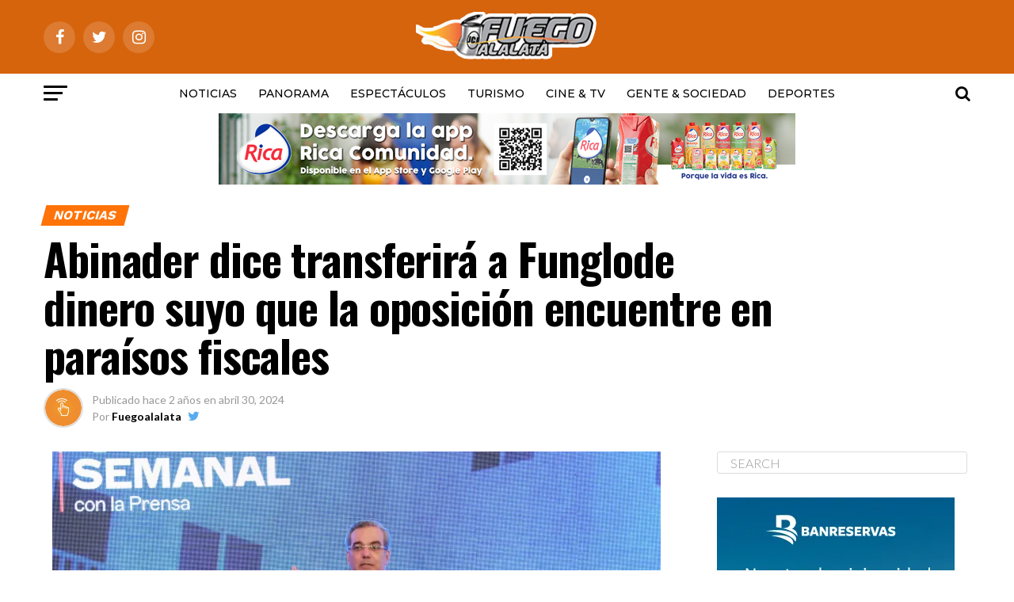

--- FILE ---
content_type: text/html; charset=UTF-8
request_url: https://fuegoalalata.do/2024/04/30/abinader-dice-transferira-a-funglode-dinero-suyo-que-la-oposicion-encuentre-en-paraisos-fiscales/
body_size: 20251
content:
<!DOCTYPE html>
<html lang="es">
<head>
<meta charset="UTF-8" >
<meta name="viewport" id="viewport" content="width=device-width, initial-scale=1.0, maximum-scale=1.0, minimum-scale=1.0, user-scalable=no" />
<link rel="pingback" href="https://fuegoalalata.do/xmlrpc.php" />
<meta property="og:type" content="article" />
					<meta property="og:image" content="https://i0.wp.com/fuegoalalata.do/wp-content/uploads/2024/04/0F281396-F577-4012-92AD-6B541D71AF17.jpeg?resize=768%2C432&#038;ssl=1" />
		<meta name="twitter:image" content="https://i0.wp.com/fuegoalalata.do/wp-content/uploads/2024/04/0F281396-F577-4012-92AD-6B541D71AF17.jpeg?resize=768%2C432&#038;ssl=1" />
	<meta property="og:url" content="https://fuegoalalata.do/2024/04/30/abinader-dice-transferira-a-funglode-dinero-suyo-que-la-oposicion-encuentre-en-paraisos-fiscales/" />
<meta property="og:title" content="Abinader dice transferirá a Funglode dinero suyo que la oposición encuentre en paraísos fiscales" />
<meta property="og:description" content="El presidente de la República y candidato a la reelección por el Partido Revolucionario Moderno (PRM), Luis Abinader, tronó este martes contra el expresidente de la Junta Central Electoral (JCE) y miembro de la Dirección Política de la Fuerza del Pueblo (FP), Roberto Rosario, quien aseguró que el mandatario esconde más de 70 millones de [&hellip;]" />
<meta name="twitter:card" content="summary">
<meta name="twitter:url" content="https://fuegoalalata.do/2024/04/30/abinader-dice-transferira-a-funglode-dinero-suyo-que-la-oposicion-encuentre-en-paraisos-fiscales/">
<meta name="twitter:title" content="Abinader dice transferirá a Funglode dinero suyo que la oposición encuentre en paraísos fiscales">
<meta name="twitter:description" content="El presidente de la República y candidato a la reelección por el Partido Revolucionario Moderno (PRM), Luis Abinader, tronó este martes contra el expresidente de la Junta Central Electoral (JCE) y miembro de la Dirección Política de la Fuerza del Pueblo (FP), Roberto Rosario, quien aseguró que el mandatario esconde más de 70 millones de [&hellip;]">
<title>Abinader dice transferirá a Funglode dinero suyo que la oposición encuentre en paraísos fiscales &#8211; Fuegoalalata</title>
<script type="text/javascript">
/* <![CDATA[ */
window.JetpackScriptData = {"site":{"icon":"https://i0.wp.com/fuegoalalata.do/wp-content/uploads/2018/10/cropped-lelogo.png?fit=512%2C512\u0026ssl=1\u0026w=64","title":"Fuegoalalata","host":"unknown","is_wpcom_platform":false}};
/* ]]> */
</script>
<meta name='robots' content='max-image-preview:large' />
	<style>img:is([sizes="auto" i], [sizes^="auto," i]) { contain-intrinsic-size: 3000px 1500px }</style>
	<link rel='dns-prefetch' href='//secure.gravatar.com' />
<link rel='dns-prefetch' href='//stats.wp.com' />
<link rel='dns-prefetch' href='//fonts.googleapis.com' />
<link rel='dns-prefetch' href='//v0.wordpress.com' />
<link rel='preconnect' href='//i0.wp.com' />
<link rel="alternate" type="application/rss+xml" title="Fuegoalalata &raquo; Feed" href="https://fuegoalalata.do/feed/" />
<link rel="alternate" type="application/rss+xml" title="Fuegoalalata &raquo; Feed de los comentarios" href="https://fuegoalalata.do/comments/feed/" />
		<!-- This site uses the Google Analytics by MonsterInsights plugin v9.6.1 - Using Analytics tracking - https://www.monsterinsights.com/ -->
		<!-- Nota: MonsterInsights no está actualmente configurado en este sitio. El dueño del sitio necesita identificarse usando su cuenta de Google Analytics en el panel de ajustes de MonsterInsights. -->
					<!-- No tracking code set -->
				<!-- / Google Analytics by MonsterInsights -->
		<script type="text/javascript">
/* <![CDATA[ */
window._wpemojiSettings = {"baseUrl":"https:\/\/s.w.org\/images\/core\/emoji\/16.0.1\/72x72\/","ext":".png","svgUrl":"https:\/\/s.w.org\/images\/core\/emoji\/16.0.1\/svg\/","svgExt":".svg","source":{"concatemoji":"https:\/\/fuegoalalata.do\/wp-includes\/js\/wp-emoji-release.min.js?ver=6.8.3"}};
/*! This file is auto-generated */
!function(s,n){var o,i,e;function c(e){try{var t={supportTests:e,timestamp:(new Date).valueOf()};sessionStorage.setItem(o,JSON.stringify(t))}catch(e){}}function p(e,t,n){e.clearRect(0,0,e.canvas.width,e.canvas.height),e.fillText(t,0,0);var t=new Uint32Array(e.getImageData(0,0,e.canvas.width,e.canvas.height).data),a=(e.clearRect(0,0,e.canvas.width,e.canvas.height),e.fillText(n,0,0),new Uint32Array(e.getImageData(0,0,e.canvas.width,e.canvas.height).data));return t.every(function(e,t){return e===a[t]})}function u(e,t){e.clearRect(0,0,e.canvas.width,e.canvas.height),e.fillText(t,0,0);for(var n=e.getImageData(16,16,1,1),a=0;a<n.data.length;a++)if(0!==n.data[a])return!1;return!0}function f(e,t,n,a){switch(t){case"flag":return n(e,"\ud83c\udff3\ufe0f\u200d\u26a7\ufe0f","\ud83c\udff3\ufe0f\u200b\u26a7\ufe0f")?!1:!n(e,"\ud83c\udde8\ud83c\uddf6","\ud83c\udde8\u200b\ud83c\uddf6")&&!n(e,"\ud83c\udff4\udb40\udc67\udb40\udc62\udb40\udc65\udb40\udc6e\udb40\udc67\udb40\udc7f","\ud83c\udff4\u200b\udb40\udc67\u200b\udb40\udc62\u200b\udb40\udc65\u200b\udb40\udc6e\u200b\udb40\udc67\u200b\udb40\udc7f");case"emoji":return!a(e,"\ud83e\udedf")}return!1}function g(e,t,n,a){var r="undefined"!=typeof WorkerGlobalScope&&self instanceof WorkerGlobalScope?new OffscreenCanvas(300,150):s.createElement("canvas"),o=r.getContext("2d",{willReadFrequently:!0}),i=(o.textBaseline="top",o.font="600 32px Arial",{});return e.forEach(function(e){i[e]=t(o,e,n,a)}),i}function t(e){var t=s.createElement("script");t.src=e,t.defer=!0,s.head.appendChild(t)}"undefined"!=typeof Promise&&(o="wpEmojiSettingsSupports",i=["flag","emoji"],n.supports={everything:!0,everythingExceptFlag:!0},e=new Promise(function(e){s.addEventListener("DOMContentLoaded",e,{once:!0})}),new Promise(function(t){var n=function(){try{var e=JSON.parse(sessionStorage.getItem(o));if("object"==typeof e&&"number"==typeof e.timestamp&&(new Date).valueOf()<e.timestamp+604800&&"object"==typeof e.supportTests)return e.supportTests}catch(e){}return null}();if(!n){if("undefined"!=typeof Worker&&"undefined"!=typeof OffscreenCanvas&&"undefined"!=typeof URL&&URL.createObjectURL&&"undefined"!=typeof Blob)try{var e="postMessage("+g.toString()+"("+[JSON.stringify(i),f.toString(),p.toString(),u.toString()].join(",")+"));",a=new Blob([e],{type:"text/javascript"}),r=new Worker(URL.createObjectURL(a),{name:"wpTestEmojiSupports"});return void(r.onmessage=function(e){c(n=e.data),r.terminate(),t(n)})}catch(e){}c(n=g(i,f,p,u))}t(n)}).then(function(e){for(var t in e)n.supports[t]=e[t],n.supports.everything=n.supports.everything&&n.supports[t],"flag"!==t&&(n.supports.everythingExceptFlag=n.supports.everythingExceptFlag&&n.supports[t]);n.supports.everythingExceptFlag=n.supports.everythingExceptFlag&&!n.supports.flag,n.DOMReady=!1,n.readyCallback=function(){n.DOMReady=!0}}).then(function(){return e}).then(function(){var e;n.supports.everything||(n.readyCallback(),(e=n.source||{}).concatemoji?t(e.concatemoji):e.wpemoji&&e.twemoji&&(t(e.twemoji),t(e.wpemoji)))}))}((window,document),window._wpemojiSettings);
/* ]]> */
</script>
<style id='wp-emoji-styles-inline-css' type='text/css'>

	img.wp-smiley, img.emoji {
		display: inline !important;
		border: none !important;
		box-shadow: none !important;
		height: 1em !important;
		width: 1em !important;
		margin: 0 0.07em !important;
		vertical-align: -0.1em !important;
		background: none !important;
		padding: 0 !important;
	}
</style>
<link rel='stylesheet' id='mediaelement-css' href='https://fuegoalalata.do/wp-includes/js/mediaelement/mediaelementplayer-legacy.min.css?ver=4.2.17' type='text/css' media='all' />
<link rel='stylesheet' id='wp-mediaelement-css' href='https://fuegoalalata.do/wp-includes/js/mediaelement/wp-mediaelement.min.css?ver=6.8.3' type='text/css' media='all' />
<style id='jetpack-sharing-buttons-style-inline-css' type='text/css'>
.jetpack-sharing-buttons__services-list{display:flex;flex-direction:row;flex-wrap:wrap;gap:0;list-style-type:none;margin:5px;padding:0}.jetpack-sharing-buttons__services-list.has-small-icon-size{font-size:12px}.jetpack-sharing-buttons__services-list.has-normal-icon-size{font-size:16px}.jetpack-sharing-buttons__services-list.has-large-icon-size{font-size:24px}.jetpack-sharing-buttons__services-list.has-huge-icon-size{font-size:36px}@media print{.jetpack-sharing-buttons__services-list{display:none!important}}.editor-styles-wrapper .wp-block-jetpack-sharing-buttons{gap:0;padding-inline-start:0}ul.jetpack-sharing-buttons__services-list.has-background{padding:1.25em 2.375em}
</style>
<link rel='stylesheet' id='mvp-custom-style-css' href='https://fuegoalalata.do/wp-content/themes/zox-news/style.css?ver=6.8.3' type='text/css' media='all' />
<style id='mvp-custom-style-inline-css' type='text/css'>


#mvp-wallpaper {
	background: url() no-repeat 50% 0;
	}

#mvp-foot-copy a {
	color: #81cc68;
	}

#mvp-content-main p a,
.mvp-post-add-main p a {
	box-shadow: inset 0 -4px 0 #81cc68;
	}

#mvp-content-main p a:hover,
.mvp-post-add-main p a:hover {
	background: #81cc68;
	}

a,
a:visited,
.post-info-name a,
.woocommerce .woocommerce-breadcrumb a {
	color: #0be6af;
	}

#mvp-side-wrap a:hover {
	color: #0be6af;
	}

.mvp-fly-top:hover,
.mvp-vid-box-wrap,
ul.mvp-soc-mob-list li.mvp-soc-mob-com {
	background: #0be6af;
	}

nav.mvp-fly-nav-menu ul li.menu-item-has-children:after,
.mvp-feat1-left-wrap span.mvp-cd-cat,
.mvp-widget-feat1-top-story span.mvp-cd-cat,
.mvp-widget-feat2-left-cont span.mvp-cd-cat,
.mvp-widget-dark-feat span.mvp-cd-cat,
.mvp-widget-dark-sub span.mvp-cd-cat,
.mvp-vid-wide-text span.mvp-cd-cat,
.mvp-feat2-top-text span.mvp-cd-cat,
.mvp-feat3-main-story span.mvp-cd-cat,
.mvp-feat3-sub-text span.mvp-cd-cat,
.mvp-feat4-main-text span.mvp-cd-cat,
.woocommerce-message:before,
.woocommerce-info:before,
.woocommerce-message:before {
	color: #0be6af;
	}

#searchform input,
.mvp-authors-name {
	border-bottom: 1px solid #0be6af;
	}

.mvp-fly-top:hover {
	border-top: 1px solid #0be6af;
	border-left: 1px solid #0be6af;
	border-bottom: 1px solid #0be6af;
	}

.woocommerce .widget_price_filter .ui-slider .ui-slider-handle,
.woocommerce #respond input#submit.alt,
.woocommerce a.button.alt,
.woocommerce button.button.alt,
.woocommerce input.button.alt,
.woocommerce #respond input#submit.alt:hover,
.woocommerce a.button.alt:hover,
.woocommerce button.button.alt:hover,
.woocommerce input.button.alt:hover {
	background-color: #0be6af;
	}

.woocommerce-error,
.woocommerce-info,
.woocommerce-message {
	border-top-color: #0be6af;
	}

ul.mvp-feat1-list-buts li.active span.mvp-feat1-list-but,
span.mvp-widget-home-title,
span.mvp-post-cat,
span.mvp-feat1-pop-head {
	background: #ff7308;
	}

.woocommerce span.onsale {
	background-color: #ff7308;
	}

.mvp-widget-feat2-side-more-but,
.woocommerce .star-rating span:before,
span.mvp-prev-next-label,
.mvp-cat-date-wrap .sticky {
	color: #ff7308 !important;
	}

#mvp-main-nav-top,
#mvp-fly-wrap,
.mvp-soc-mob-right,
#mvp-main-nav-small-cont {
	background: #d6640d;
	}

#mvp-main-nav-small .mvp-fly-but-wrap span,
#mvp-main-nav-small .mvp-search-but-wrap span,
.mvp-nav-top-left .mvp-fly-but-wrap span,
#mvp-fly-wrap .mvp-fly-but-wrap span {
	background: #ffffff;
	}

.mvp-nav-top-right .mvp-nav-search-but,
span.mvp-fly-soc-head,
.mvp-soc-mob-right i,
#mvp-main-nav-small span.mvp-nav-search-but,
#mvp-main-nav-small .mvp-nav-menu ul li a  {
	color: #ffffff;
	}

#mvp-main-nav-small .mvp-nav-menu ul li.menu-item-has-children a:after {
	border-color: #ffffff transparent transparent transparent;
	}

#mvp-nav-top-wrap span.mvp-nav-search-but:hover,
#mvp-main-nav-small span.mvp-nav-search-but:hover {
	color: #fdacc8;
	}

#mvp-nav-top-wrap .mvp-fly-but-wrap:hover span,
#mvp-main-nav-small .mvp-fly-but-wrap:hover span,
span.mvp-woo-cart-num:hover {
	background: #fdacc8;
	}

#mvp-main-nav-bot-cont {
	background: #ffffff;
	}

#mvp-nav-bot-wrap .mvp-fly-but-wrap span,
#mvp-nav-bot-wrap .mvp-search-but-wrap span {
	background: #000000;
	}

#mvp-nav-bot-wrap span.mvp-nav-search-but,
#mvp-nav-bot-wrap .mvp-nav-menu ul li a {
	color: #000000;
	}

#mvp-nav-bot-wrap .mvp-nav-menu ul li.menu-item-has-children a:after {
	border-color: #000000 transparent transparent transparent;
	}

.mvp-nav-menu ul li:hover a {
	border-bottom: 5px solid #0be6af;
	}

#mvp-nav-bot-wrap .mvp-fly-but-wrap:hover span {
	background: #0be6af;
	}

#mvp-nav-bot-wrap span.mvp-nav-search-but:hover {
	color: #0be6af;
	}

body,
.mvp-feat1-feat-text p,
.mvp-feat2-top-text p,
.mvp-feat3-main-text p,
.mvp-feat3-sub-text p,
#searchform input,
.mvp-author-info-text,
span.mvp-post-excerpt,
.mvp-nav-menu ul li ul.sub-menu li a,
nav.mvp-fly-nav-menu ul li a,
.mvp-ad-label,
span.mvp-feat-caption,
.mvp-post-tags a,
.mvp-post-tags a:visited,
span.mvp-author-box-name a,
#mvp-author-box-text p,
.mvp-post-gallery-text p,
ul.mvp-soc-mob-list li span,
#comments,
h3#reply-title,
h2.comments,
#mvp-foot-copy p,
span.mvp-fly-soc-head,
.mvp-post-tags-header,
span.mvp-prev-next-label,
span.mvp-post-add-link-but,
#mvp-comments-button a,
#mvp-comments-button span.mvp-comment-but-text,
.woocommerce ul.product_list_widget span.product-title,
.woocommerce ul.product_list_widget li a,
.woocommerce #reviews #comments ol.commentlist li .comment-text p.meta,
.woocommerce div.product p.price,
.woocommerce div.product p.price ins,
.woocommerce div.product p.price del,
.woocommerce ul.products li.product .price del,
.woocommerce ul.products li.product .price ins,
.woocommerce ul.products li.product .price,
.woocommerce #respond input#submit,
.woocommerce a.button,
.woocommerce button.button,
.woocommerce input.button,
.woocommerce .widget_price_filter .price_slider_amount .button,
.woocommerce span.onsale,
.woocommerce-review-link,
#woo-content p.woocommerce-result-count,
.woocommerce div.product .woocommerce-tabs ul.tabs li a,
a.mvp-inf-more-but,
span.mvp-cont-read-but,
span.mvp-cd-cat,
span.mvp-cd-date,
.mvp-feat4-main-text p,
span.mvp-woo-cart-num,
span.mvp-widget-home-title2,
.wp-caption,
#mvp-content-main p.wp-caption-text,
.gallery-caption,
.mvp-post-add-main p.wp-caption-text,
#bbpress-forums,
#bbpress-forums p,
.protected-post-form input,
#mvp-feat6-text p {
	font-family: 'Lato', sans-serif;
	}

.mvp-blog-story-text p,
span.mvp-author-page-desc,
#mvp-404 p,
.mvp-widget-feat1-bot-text p,
.mvp-widget-feat2-left-text p,
.mvp-flex-story-text p,
.mvp-search-text p,
#mvp-content-main p,
.mvp-post-add-main p,
.rwp-summary,
.rwp-u-review__comment,
.mvp-feat5-mid-main-text p,
.mvp-feat5-small-main-text p {
	font-family: 'PT Serif', sans-serif;
	}

.mvp-nav-menu ul li a,
#mvp-foot-menu ul li a {
	font-family: 'Montserrat', sans-serif;
	}


.mvp-feat1-sub-text h2,
.mvp-feat1-pop-text h2,
.mvp-feat1-list-text h2,
.mvp-widget-feat1-top-text h2,
.mvp-widget-feat1-bot-text h2,
.mvp-widget-dark-feat-text h2,
.mvp-widget-dark-sub-text h2,
.mvp-widget-feat2-left-text h2,
.mvp-widget-feat2-right-text h2,
.mvp-blog-story-text h2,
.mvp-flex-story-text h2,
.mvp-vid-wide-more-text p,
.mvp-prev-next-text p,
.mvp-related-text,
.mvp-post-more-text p,
h2.mvp-authors-latest a,
.mvp-feat2-bot-text h2,
.mvp-feat3-sub-text h2,
.mvp-feat3-main-text h2,
.mvp-feat4-main-text h2,
.mvp-feat5-text h2,
.mvp-feat5-mid-main-text h2,
.mvp-feat5-small-main-text h2,
.mvp-feat5-mid-sub-text h2,
#mvp-feat6-text h2 {
	font-family: 'Work Sans', sans-serif;
	}

.mvp-feat2-top-text h2,
.mvp-feat1-feat-text h2,
h1.mvp-post-title,
h1.mvp-post-title-wide,
.mvp-drop-nav-title h4,
#mvp-content-main blockquote p,
.mvp-post-add-main blockquote p,
#mvp-404 h1,
#woo-content h1.page-title,
.woocommerce div.product .product_title,
.woocommerce ul.products li.product h3 {
	font-family: 'Oswald', sans-serif;
	}

span.mvp-feat1-pop-head,
.mvp-feat1-pop-text:before,
span.mvp-feat1-list-but,
span.mvp-widget-home-title,
.mvp-widget-feat2-side-more,
span.mvp-post-cat,
span.mvp-page-head,
h1.mvp-author-top-head,
.mvp-authors-name,
#mvp-content-main h1,
#mvp-content-main h2,
#mvp-content-main h3,
#mvp-content-main h4,
#mvp-content-main h5,
#mvp-content-main h6,
.woocommerce .related h2,
.woocommerce div.product .woocommerce-tabs .panel h2,
.woocommerce div.product .product_title,
.mvp-feat5-side-list .mvp-feat1-list-img:after {
	font-family: 'Work Sans', sans-serif;
	}

	

	.mvp-nav-links {
		display: none;
		}
		

 	.mvp-main-box {
    margin: 0 auto;
    width: 1170px;
    height: 100%;
}   
    
.mvp-feat1-feat-img img {
    margin: 0 auto;
    position: absolute;
    left: -9999px;
    right: -9999px;
    width: 100%;
    min-width: 770px;
}


.mvp-feat1-pop-img {
    background: rgba(0, 0, 0, 0);
    line-height: 0;
    overflow: hidden;
    width: 100%;
    max-height: 145px;
}

.mvp-feat1-feat-img {
    background: rgba(27, 183, 83, 0);
    line-height: 0;
    overflow: hidden;
    width: 100%;
    height: 560px;
}

.mvp-widget-feat2-right-img {
    background: rgba(0, 0, 0, 0);
    line-height: 0;
    overflow: hidden;
    width: 100%;
    max-height: 180px;
}

.mvp-feat1-sub-img img {
    margin: 0 auto;
    position: absolute;
    left: -9999px;
    right: -9999px;
    width: 100%;
    min-width: 600px;
}


.mvp-flex-story-img {
    background: rgba(224, 215, 215, 0.03);
    line-height: 0;
    overflow: hidden;
}

   
.mvp-widget-feat1-wrap, .mvp-widget-feat1-cont {
    width: 97%;
}



		
</style>
<link rel='stylesheet' id='mvp-reset-css' href='https://fuegoalalata.do/wp-content/themes/zox-news/css/reset.css?ver=6.8.3' type='text/css' media='all' />
<link rel='stylesheet' id='fontawesome-css' href='https://fuegoalalata.do/wp-content/themes/zox-news/font-awesome/css/font-awesome.css?ver=6.8.3' type='text/css' media='all' />
<link rel='stylesheet' id='mvp-fonts-css' href='//fonts.googleapis.com/css?family=Advent+Pro%3A700%26subset%3Dlatin%2Clatin-ext%2Ccyrillic%2Ccyrillic-ext%2Cgreek-ext%2Cgreek%2Cvietnamese%7COpen+Sans%3A700%26subset%3Dlatin%2Clatin-ext%2Ccyrillic%2Ccyrillic-ext%2Cgreek-ext%2Cgreek%2Cvietnamese%7CAnton%3A400%26subset%3Dlatin%2Clatin-ext%2Ccyrillic%2Ccyrillic-ext%2Cgreek-ext%2Cgreek%2Cvietnamese%7CWork+Sans%3A100%2C200%2C300%2C400%2C500%2C600%2C700%2C800%2C900%26subset%3Dlatin%2Clatin-ext%2Ccyrillic%2Ccyrillic-ext%2Cgreek-ext%2Cgreek%2Cvietnamese%7COswald%3A100%2C200%2C300%2C400%2C500%2C600%2C700%2C800%2C900%26subset%3Dlatin%2Clatin-ext%2Ccyrillic%2Ccyrillic-ext%2Cgreek-ext%2Cgreek%2Cvietnamese%7CWork+Sans%3A100%2C200%2C300%2C400%2C500%2C600%2C700%2C800%2C900%26subset%3Dlatin%2Clatin-ext%2Ccyrillic%2Ccyrillic-ext%2Cgreek-ext%2Cgreek%2Cvietnamese%7CLato%3A100%2C200%2C300%2C400%2C500%2C600%2C700%2C800%2C900%26subset%3Dlatin%2Clatin-ext%2Ccyrillic%2Ccyrillic-ext%2Cgreek-ext%2Cgreek%2Cvietnamese%7CPT+Serif%3A100%2C200%2C300%2C400%2C500%2C600%2C700%2C800%2C900%26subset%3Dlatin%2Clatin-ext%2Ccyrillic%2Ccyrillic-ext%2Cgreek-ext%2Cgreek%2Cvietnamese%7CMontserrat%3A100%2C200%2C300%2C400%2C500%2C600%2C700%2C800%2C900%26subset%3Dlatin%2Clatin-ext%2Ccyrillic%2Ccyrillic-ext%2Cgreek-ext%2Cgreek%2Cvietnamese' type='text/css' media='all' />
<link rel='stylesheet' id='mvp-media-queries-css' href='https://fuegoalalata.do/wp-content/themes/zox-news/css/media-queries.css?ver=6.8.3' type='text/css' media='all' />
<script type="text/javascript" src="https://fuegoalalata.do/wp-includes/js/jquery/jquery.min.js?ver=3.7.1" id="jquery-core-js"></script>
<script type="text/javascript" src="https://fuegoalalata.do/wp-includes/js/jquery/jquery-migrate.min.js?ver=3.4.1" id="jquery-migrate-js"></script>
<script type="text/javascript" id="jquery-js-after">
/* <![CDATA[ */
jQuery(document).ready(function() {
	jQuery(".ed389204b20b7bf79c4b36199472fab8").click(function() {
		jQuery.post(
			"https://fuegoalalata.do/wp-admin/admin-ajax.php", {
				"action": "quick_adsense_onpost_ad_click",
				"quick_adsense_onpost_ad_index": jQuery(this).attr("data-index"),
				"quick_adsense_nonce": "4301bd3fc5",
			}, function(response) { }
		);
	});
});
/* ]]> */
</script>
<link rel="https://api.w.org/" href="https://fuegoalalata.do/wp-json/" /><link rel="alternate" title="JSON" type="application/json" href="https://fuegoalalata.do/wp-json/wp/v2/posts/91111" /><link rel="EditURI" type="application/rsd+xml" title="RSD" href="https://fuegoalalata.do/xmlrpc.php?rsd" />
<meta name="generator" content="WordPress 6.8.3" />
<link rel="canonical" href="https://fuegoalalata.do/2024/04/30/abinader-dice-transferira-a-funglode-dinero-suyo-que-la-oposicion-encuentre-en-paraisos-fiscales/" />
<link rel='shortlink' href='https://wp.me/p7EyGa-nHx' />
<link rel="alternate" title="oEmbed (JSON)" type="application/json+oembed" href="https://fuegoalalata.do/wp-json/oembed/1.0/embed?url=https%3A%2F%2Ffuegoalalata.do%2F2024%2F04%2F30%2Fabinader-dice-transferira-a-funglode-dinero-suyo-que-la-oposicion-encuentre-en-paraisos-fiscales%2F" />
<link rel="alternate" title="oEmbed (XML)" type="text/xml+oembed" href="https://fuegoalalata.do/wp-json/oembed/1.0/embed?url=https%3A%2F%2Ffuegoalalata.do%2F2024%2F04%2F30%2Fabinader-dice-transferira-a-funglode-dinero-suyo-que-la-oposicion-encuentre-en-paraisos-fiscales%2F&#038;format=xml" />
	<style>img#wpstats{display:none}</style>
		
<!-- Jetpack Open Graph Tags -->
<meta property="og:type" content="article" />
<meta property="og:title" content="Abinader dice transferirá a Funglode dinero suyo que la oposición encuentre en paraísos fiscales" />
<meta property="og:url" content="https://fuegoalalata.do/2024/04/30/abinader-dice-transferira-a-funglode-dinero-suyo-que-la-oposicion-encuentre-en-paraisos-fiscales/" />
<meta property="og:description" content="El presidente de la República y candidato a la reelección por el Partido Revolucionario Moderno (PRM), Luis Abinader, tronó este martes contra el expresidente de la Junta Central Electoral (JCE) y …" />
<meta property="article:published_time" content="2024-05-01T01:18:47+00:00" />
<meta property="article:modified_time" content="2024-05-01T01:19:33+00:00" />
<meta property="og:site_name" content="Fuegoalalata" />
<meta property="og:image" content="https://i0.wp.com/fuegoalalata.do/wp-content/uploads/2024/04/0F281396-F577-4012-92AD-6B541D71AF17.jpeg?fit=768%2C432&#038;ssl=1" />
<meta property="og:image:width" content="768" />
<meta property="og:image:height" content="432" />
<meta property="og:image:alt" content="" />
<meta property="og:locale" content="es_ES" />
<meta name="twitter:text:title" content="Abinader dice transferirá a Funglode dinero suyo que la oposición encuentre en paraísos fiscales" />
<meta name="twitter:image" content="https://i0.wp.com/fuegoalalata.do/wp-content/uploads/2024/04/0F281396-F577-4012-92AD-6B541D71AF17.jpeg?fit=768%2C432&#038;ssl=1&#038;w=640" />
<meta name="twitter:card" content="summary_large_image" />

<!-- End Jetpack Open Graph Tags -->
<link rel="icon" href="https://i0.wp.com/fuegoalalata.do/wp-content/uploads/2018/10/cropped-lelogo.png?fit=32%2C32&#038;ssl=1" sizes="32x32" />
<link rel="icon" href="https://i0.wp.com/fuegoalalata.do/wp-content/uploads/2018/10/cropped-lelogo.png?fit=192%2C192&#038;ssl=1" sizes="192x192" />
<link rel="apple-touch-icon" href="https://i0.wp.com/fuegoalalata.do/wp-content/uploads/2018/10/cropped-lelogo.png?fit=180%2C180&#038;ssl=1" />
<meta name="msapplication-TileImage" content="https://i0.wp.com/fuegoalalata.do/wp-content/uploads/2018/10/cropped-lelogo.png?fit=270%2C270&#038;ssl=1" />
</head>
<body class="wp-singular post-template-default single single-post postid-91111 single-format-standard wp-theme-zox-news">
	<div id="mvp-fly-wrap">
	<div id="mvp-fly-menu-top" class="left relative">
		<div class="mvp-fly-top-out left relative">
			<div class="mvp-fly-top-in">
				<div id="mvp-fly-logo" class="left relative">
											<a href="https://fuegoalalata.do/"><img src="https://fuegoalalata.do/wp-content/uploads/2016/07/lelogo.png" alt="Fuegoalalata" data-rjs="2" /></a>
									</div><!--mvp-fly-logo-->
			</div><!--mvp-fly-top-in-->
			<div class="mvp-fly-but-wrap mvp-fly-but-menu mvp-fly-but-click">
				<span></span>
				<span></span>
				<span></span>
				<span></span>
			</div><!--mvp-fly-but-wrap-->
		</div><!--mvp-fly-top-out-->
	</div><!--mvp-fly-menu-top-->
	<div id="mvp-fly-menu-wrap">
		<nav class="mvp-fly-nav-menu left relative">
			<div class="menu-mi-container"><ul id="menu-mi" class="menu"><li id="menu-item-6" class="menu-item menu-item-type-taxonomy menu-item-object-category current-post-ancestor current-menu-parent current-post-parent menu-item-6"><a href="https://fuegoalalata.do/category/noticias/">Noticias</a></li>
<li id="menu-item-17704" class="menu-item menu-item-type-taxonomy menu-item-object-category menu-item-17704"><a href="https://fuegoalalata.do/category/panorama/">Panorama</a></li>
<li id="menu-item-7" class="menu-item menu-item-type-taxonomy menu-item-object-category menu-item-7"><a href="https://fuegoalalata.do/category/espectaculos/">Espectáculos</a></li>
<li id="menu-item-9" class="menu-item menu-item-type-taxonomy menu-item-object-category menu-item-9"><a href="https://fuegoalalata.do/category/turismo/">Turismo</a></li>
<li id="menu-item-16339" class="menu-item menu-item-type-taxonomy menu-item-object-category menu-item-16339"><a href="https://fuegoalalata.do/category/cine-tv/">CINE &#038; TV</a></li>
<li id="menu-item-463" class="menu-item menu-item-type-taxonomy menu-item-object-category menu-item-463"><a href="https://fuegoalalata.do/category/gente-sociedad/">Gente &#038; Sociedad</a></li>
<li id="menu-item-8" class="menu-item menu-item-type-taxonomy menu-item-object-category menu-item-8"><a href="https://fuegoalalata.do/category/deportes/">Deportes</a></li>
</ul></div>		</nav>
	</div><!--mvp-fly-menu-wrap-->
	<div id="mvp-fly-soc-wrap">
		<span class="mvp-fly-soc-head">Connect with us</span>
		<ul class="mvp-fly-soc-list left relative">
							<li><a href="https://www.facebook.com/Fuegoalalata.do" target="_blank" class="fa fa-facebook fa-2"></a></li>
										<li><a href="https://twitter.com/Fuegoalalata" target="_blank" class="fa fa-twitter fa-2"></a></li>
													<li><a href="https://www.instagram.com/fuegoalalata1_" target="_blank" class="fa fa-instagram fa-2"></a></li>
																	</ul>
	</div><!--mvp-fly-soc-wrap-->
</div><!--mvp-fly-wrap-->	<div id="mvp-site" class="left relative">
		<div id="mvp-search-wrap">
			<div id="mvp-search-box">
				<form method="get" id="searchform" action="https://fuegoalalata.do/">
	<input type="text" name="s" id="s" value="Search" onfocus='if (this.value == "Search") { this.value = ""; }' onblur='if (this.value == "") { this.value = "Search"; }' />
	<input type="hidden" id="searchsubmit" value="Search" />
</form>			</div><!--mvp-search-box-->
			<div class="mvp-search-but-wrap mvp-search-click">
				<span></span>
				<span></span>
			</div><!--mvp-search-but-wrap-->
		</div><!--mvp-search-wrap-->
				<div id="mvp-site-wall" class="left relative">
						<div id="mvp-site-main" class="left relative">
			<header id="mvp-main-head-wrap" class="left relative">
									<nav id="mvp-main-nav-wrap" class="left relative">
						<div id="mvp-main-nav-top" class="left relative">
							<div class="mvp-main-box">
								<div id="mvp-nav-top-wrap" class="left relative">
									<div class="mvp-nav-top-right-out left relative">
										<div class="mvp-nav-top-right-in">
											<div class="mvp-nav-top-cont left relative">
												<div class="mvp-nav-top-left-out relative">
													<div class="mvp-nav-top-left">
														<div class="mvp-nav-soc-wrap">
																															<a href="https://www.facebook.com/Fuegoalalata.do" target="_blank"><span class="mvp-nav-soc-but fa fa-facebook fa-2"></span></a>
																																														<a href="https://twitter.com/Fuegoalalata" target="_blank"><span class="mvp-nav-soc-but fa fa-twitter fa-2"></span></a>
																																														<a href="https://www.instagram.com/fuegoalalata1_" target="_blank"><span class="mvp-nav-soc-but fa fa-instagram fa-2"></span></a>
																																												</div><!--mvp-nav-soc-wrap-->
														<div class="mvp-fly-but-wrap mvp-fly-but-click left relative">
															<span></span>
															<span></span>
															<span></span>
															<span></span>
														</div><!--mvp-fly-but-wrap-->
													</div><!--mvp-nav-top-left-->
													<div class="mvp-nav-top-left-in">
														<div class="mvp-nav-top-mid left relative" itemscope itemtype="http://schema.org/Organization">
																															<a class="mvp-nav-logo-reg" itemprop="url" href="https://fuegoalalata.do/"><img itemprop="logo" src="https://fuegoalalata.do/wp-content/uploads/2016/07/lelogo.png" alt="Fuegoalalata" data-rjs="2" /></a>
																																														<a class="mvp-nav-logo-small" href="https://fuegoalalata.do/"><img src="https://fuegoalalata.do/wp-content/uploads/2016/07/lelogo.png" alt="Fuegoalalata" data-rjs="2" /></a>
																																														<h2 class="mvp-logo-title">Fuegoalalata</h2>
																																														<div class="mvp-drop-nav-title left">
																	<h4>Abinader dice transferirá a Funglode dinero suyo que la oposición encuentre en paraísos fiscales</h4>
																</div><!--mvp-drop-nav-title-->
																														
															
													
														</div><!--mvp-nav-top-mid-->
													</div><!--mvp-nav-top-left-in-->
												</div><!--mvp-nav-top-left-out-->
											</div><!--mvp-nav-top-cont-->
										</div><!--mvp-nav-top-right-in-->
										<div class="mvp-nav-top-right">
																						<span class="mvp-nav-search-but fa fa-search fa-2 mvp-search-click"></span>
										</div><!--mvp-nav-top-right-->
									</div><!--mvp-nav-top-right-out-->
								</div><!--mvp-nav-top-wrap-->
							</div><!--mvp-main-box-->
						</div><!--mvp-main-nav-top-->
						<div id="mvp-main-nav-bot" class="left relative">
							<div id="mvp-main-nav-bot-cont" class="left">
								<div class="mvp-main-box">
									<div id="mvp-nav-bot-wrap" class="left">
										<div class="mvp-nav-bot-right-out left">
											<div class="mvp-nav-bot-right-in">
												<div class="mvp-nav-bot-cont left">
													<div class="mvp-nav-bot-left-out">
														<div class="mvp-nav-bot-left left relative">
															<div class="mvp-fly-but-wrap mvp-fly-but-click left relative">
																<span></span>
																<span></span>
																<span></span>
																<span></span>
															</div><!--mvp-fly-but-wrap-->
														</div><!--mvp-nav-bot-left-->
														<div class="mvp-nav-bot-left-in">
															<div class="mvp-nav-menu left">
																<div class="menu-mi-container"><ul id="menu-mi-1" class="menu"><li class="menu-item menu-item-type-taxonomy menu-item-object-category current-post-ancestor current-menu-parent current-post-parent menu-item-6"><a href="https://fuegoalalata.do/category/noticias/">Noticias</a></li>
<li class="menu-item menu-item-type-taxonomy menu-item-object-category menu-item-17704"><a href="https://fuegoalalata.do/category/panorama/">Panorama</a></li>
<li class="menu-item menu-item-type-taxonomy menu-item-object-category menu-item-7"><a href="https://fuegoalalata.do/category/espectaculos/">Espectáculos</a></li>
<li class="menu-item menu-item-type-taxonomy menu-item-object-category menu-item-9"><a href="https://fuegoalalata.do/category/turismo/">Turismo</a></li>
<li class="menu-item menu-item-type-taxonomy menu-item-object-category menu-item-16339"><a href="https://fuegoalalata.do/category/cine-tv/">CINE &#038; TV</a></li>
<li class="menu-item menu-item-type-taxonomy menu-item-object-category menu-item-463"><a href="https://fuegoalalata.do/category/gente-sociedad/">Gente &#038; Sociedad</a></li>
<li class="menu-item menu-item-type-taxonomy menu-item-object-category menu-item-8"><a href="https://fuegoalalata.do/category/deportes/">Deportes</a></li>
</ul></div>															</div><!--mvp-nav-menu-->
														</div><!--mvp-nav-bot-left-in-->
													</div><!--mvp-nav-bot-left-out-->
												</div><!--mvp-nav-bot-cont-->
											</div><!--mvp-nav-bot-right-in-->
											<div class="mvp-nav-bot-right left relative">
												<span class="mvp-nav-search-but fa fa-search fa-2 mvp-search-click"></span>
											</div><!--mvp-nav-bot-right-->
										</div><!--mvp-nav-bot-right-out-->
									</div><!--mvp-nav-bot-wrap-->
								</div><!--mvp-main-nav-bot-cont-->
							</div><!--mvp-main-box-->
						</div><!--mvp-main-nav-bot-->
					</nav><!--mvp-main-nav-wrap-->
								<script data-ad-client="ca-pub-6959226101866615" async src="https://pagead2.googlesyndication.com/pagead/js/adsbygoogle.js"></script>
			</header><!--mvp-main-head-wrap-->
			<div id="mvp-main-body-wrap" class="left relative">
				
			<a href="https://www.gruporica.com/" target="_blank" rel="noopener"><img class="aligncenter wp-image-73250 size-full" src="http://fuegoalalata.do/wp-content/uploads/2021/10/Rica_Unicode_Banner_728x908314.png" alt="" width="728" height="90" /></a>
				
				<br>
				<article id="mvp-article-wrap" itemscope itemtype="http://schema.org/NewsArticle">
			<meta itemscope itemprop="mainEntityOfPage"  itemType="https://schema.org/WebPage" itemid="https://fuegoalalata.do/2024/04/30/abinader-dice-transferira-a-funglode-dinero-suyo-que-la-oposicion-encuentre-en-paraisos-fiscales/"/>
						<div id="mvp-article-cont" class="left relative">
			<div class="mvp-main-box">
				<div id="mvp-post-main" class="left relative">
										<header id="mvp-post-head" class="left relative">
						<h3 class="mvp-post-cat left relative"><a class="mvp-post-cat-link" href="https://fuegoalalata.do/category/noticias/"><span class="mvp-post-cat left">Noticias</span></a></h3>
						<h1 class="mvp-post-title left entry-title" itemprop="headline">Abinader dice transferirá a Funglode dinero suyo que la oposición encuentre en paraísos fiscales</h1>
																			<div class="mvp-author-info-wrap left relative">
								<div class="mvp-author-info-thumb left relative">
									<img alt='' src='https://secure.gravatar.com/avatar/5cd764e1a93ff6bf816699906ffe1aad9d9e38d1e4ef6bcc73790ba6b65f3be4?s=46&#038;d=mm&#038;r=g' srcset='https://secure.gravatar.com/avatar/5cd764e1a93ff6bf816699906ffe1aad9d9e38d1e4ef6bcc73790ba6b65f3be4?s=92&#038;d=mm&#038;r=g 2x' class='avatar avatar-46 photo' height='46' width='46' decoding='async'/>								</div><!--mvp-author-info-thumb-->
								<div class="mvp-author-info-text left relative">
									<div class="mvp-author-info-date left relative">
										<p>Publicado hace </p> <span class="mvp-post-date">2 años </span> <p>en</p> <span class="mvp-post-date updated"><time class="post-date updated" itemprop="datePublished" datetime="2024-04-30">abril 30, 2024</time></span>
										<meta itemprop="dateModified" content="2024-04-30"/>
									</div><!--mvp-author-info-date-->
									<div class="mvp-author-info-name left relative" itemprop="author" itemscope itemtype="https://schema.org/Person">
										<p>Por</p> <span class="author-name vcard fn author" itemprop="name"><a href="https://fuegoalalata.do/author/fiordaliza-abreu/" title="Entradas de Fuegoalalata" rel="author">Fuegoalalata</a></span> <a href="" class="mvp-twit-but" target="_blank"><span class="mvp-author-info-twit-but"><i class="fa fa-twitter fa-2"></i></span></a>
									</div><!--mvp-author-info-name-->
								</div><!--mvp-author-info-text-->
							</div><!--mvp-author-info-wrap-->
											</header>
										<div class="mvp-post-main-out left relative">
						<div class="mvp-post-main-in">
							<div id="mvp-post-content" class="left relative">
																																																														<div id="mvp-post-feat-img" class="left relative mvp-post-feat-img-wide2" itemprop="image" itemscope itemtype="https://schema.org/ImageObject">
												<img width="768" height="432" src="https://fuegoalalata.do/wp-content/uploads/2024/04/0F281396-F577-4012-92AD-6B541D71AF17.jpeg" class="attachment- size- wp-post-image" alt="" decoding="async" fetchpriority="high" srcset="https://i0.wp.com/fuegoalalata.do/wp-content/uploads/2024/04/0F281396-F577-4012-92AD-6B541D71AF17.jpeg?w=768&amp;ssl=1 768w, https://i0.wp.com/fuegoalalata.do/wp-content/uploads/2024/04/0F281396-F577-4012-92AD-6B541D71AF17.jpeg?resize=300%2C169&amp;ssl=1 300w" sizes="(max-width: 768px) 100vw, 768px" />																								<meta itemprop="url" content="https://i0.wp.com/fuegoalalata.do/wp-content/uploads/2024/04/0F281396-F577-4012-92AD-6B541D71AF17.jpeg?resize=768%2C432&#038;ssl=1">
												<meta itemprop="width" content="768">
												<meta itemprop="height" content="432">
											</div><!--mvp-post-feat-img-->
																																																														<div id="mvp-content-wrap" class="left relative">
									<div class="mvp-post-soc-out right relative">
																																		<div class="mvp-post-soc-wrap left relative">
		<ul class="mvp-post-soc-list left relative">
			<a href="#" onclick="window.open('http://www.facebook.com/sharer.php?u=https://fuegoalalata.do/2024/04/30/abinader-dice-transferira-a-funglode-dinero-suyo-que-la-oposicion-encuentre-en-paraisos-fiscales/&amp;t=Abinader dice transferirá a Funglode dinero suyo que la oposición encuentre en paraísos fiscales', 'facebookShare', 'width=626,height=436'); return false;" title="Share on Facebook">
			<li class="mvp-post-soc-fb">
				<i class="fa fa-2 fa-facebook" aria-hidden="true"></i>
			</li>
			</a>
			<a href="#" onclick="window.open('http://twitter.com/share?text=Abinader dice transferirá a Funglode dinero suyo que la oposición encuentre en paraísos fiscales -&amp;url=https://fuegoalalata.do/2024/04/30/abinader-dice-transferira-a-funglode-dinero-suyo-que-la-oposicion-encuentre-en-paraisos-fiscales/', 'twitterShare', 'width=626,height=436'); return false;" title="Tweet This Post">
			<li class="mvp-post-soc-twit">
				<i class="fa fa-2 fa-twitter" aria-hidden="true"></i>
			</li>
			</a>
			<a href="#" onclick="window.open('http://pinterest.com/pin/create/button/?url=https://fuegoalalata.do/2024/04/30/abinader-dice-transferira-a-funglode-dinero-suyo-que-la-oposicion-encuentre-en-paraisos-fiscales/&amp;media=https://i0.wp.com/fuegoalalata.do/wp-content/uploads/2024/04/0F281396-F577-4012-92AD-6B541D71AF17.jpeg?resize=768%2C432&#038;ssl=1&amp;description=Abinader dice transferirá a Funglode dinero suyo que la oposición encuentre en paraísos fiscales', 'pinterestShare', 'width=750,height=350'); return false;" title="Pin This Post">
			<li class="mvp-post-soc-pin">
				<i class="fa fa-2 fa-pinterest-p" aria-hidden="true"></i>
			</li>
			</a>
			<a href="mailto:?subject=Abinader dice transferirá a Funglode dinero suyo que la oposición encuentre en paraísos fiscales&amp;BODY=I found this article interesting and thought of sharing it with you. Check it out: https://fuegoalalata.do/2024/04/30/abinader-dice-transferira-a-funglode-dinero-suyo-que-la-oposicion-encuentre-en-paraisos-fiscales/">
			<li class="mvp-post-soc-email">
				<i class="fa fa-2 fa-envelope" aria-hidden="true"></i>
			</li>
			</a>
					</ul>
	</div><!--mvp-post-soc-wrap-->
	<div id="mvp-soc-mob-wrap">
		<div class="mvp-soc-mob-out left relative">
			<div class="mvp-soc-mob-in">
				<div class="mvp-soc-mob-left left relative">
					<ul class="mvp-soc-mob-list left relative">
						<a href="#" onclick="window.open('http://www.facebook.com/sharer.php?u=https://fuegoalalata.do/2024/04/30/abinader-dice-transferira-a-funglode-dinero-suyo-que-la-oposicion-encuentre-en-paraisos-fiscales/&amp;t=Abinader dice transferirá a Funglode dinero suyo que la oposición encuentre en paraísos fiscales', 'facebookShare', 'width=626,height=436'); return false;" title="Share on Facebook">
						<li class="mvp-soc-mob-fb">
							<i class="fa fa-facebook" aria-hidden="true"></i><span class="mvp-soc-mob-fb">Share</span>
						</li>
						</a>
						<a href="#" onclick="window.open('http://twitter.com/share?text=Abinader dice transferirá a Funglode dinero suyo que la oposición encuentre en paraísos fiscales -&amp;url=https://fuegoalalata.do/2024/04/30/abinader-dice-transferira-a-funglode-dinero-suyo-que-la-oposicion-encuentre-en-paraisos-fiscales/', 'twitterShare', 'width=626,height=436'); return false;" title="Tweet This Post">
						<li class="mvp-soc-mob-twit">
							<i class="fa fa-twitter" aria-hidden="true"></i><span class="mvp-soc-mob-fb">Tweet</span>
						</li>
						</a>
						<a href="#" onclick="window.open('http://pinterest.com/pin/create/button/?url=https://fuegoalalata.do/2024/04/30/abinader-dice-transferira-a-funglode-dinero-suyo-que-la-oposicion-encuentre-en-paraisos-fiscales/&amp;media=https://i0.wp.com/fuegoalalata.do/wp-content/uploads/2024/04/0F281396-F577-4012-92AD-6B541D71AF17.jpeg?resize=768%2C432&#038;ssl=1&amp;description=Abinader dice transferirá a Funglode dinero suyo que la oposición encuentre en paraísos fiscales', 'pinterestShare', 'width=750,height=350'); return false;" title="Pin This Post">
						<li class="mvp-soc-mob-pin">
							<i class="fa fa-pinterest-p" aria-hidden="true"></i>
						</li>
						</a>
						<a href="whatsapp://send?text=Abinader dice transferirá a Funglode dinero suyo que la oposición encuentre en paraísos fiscales https://fuegoalalata.do/2024/04/30/abinader-dice-transferira-a-funglode-dinero-suyo-que-la-oposicion-encuentre-en-paraisos-fiscales/"><div class="whatsapp-share"><span class="whatsapp-but1">
						<li class="mvp-soc-mob-what">
							<i class="fa fa-whatsapp" aria-hidden="true"></i>
						</li>
						</a>
						<a href="mailto:?subject=Abinader dice transferirá a Funglode dinero suyo que la oposición encuentre en paraísos fiscales&amp;BODY=I found this article interesting and thought of sharing it with you. Check it out: https://fuegoalalata.do/2024/04/30/abinader-dice-transferira-a-funglode-dinero-suyo-que-la-oposicion-encuentre-en-paraisos-fiscales/">
						<li class="mvp-soc-mob-email">
							<i class="fa fa-envelope-o" aria-hidden="true"></i>
						</li>
						</a>
											</ul>
				</div><!--mvp-soc-mob-left-->
			</div><!--mvp-soc-mob-in-->
			<div class="mvp-soc-mob-right left relative">
				<i class="fa fa-ellipsis-h" aria-hidden="true"></i>
			</div><!--mvp-soc-mob-right-->
		</div><!--mvp-soc-mob-out-->
	</div><!--mvp-soc-mob-wrap-->
																															<div class="mvp-post-soc-in">
											<div id="mvp-content-body" class="left relative">
												<div id="mvp-content-body-top" class=left relative">
																																							<div id="mvp-content-main" class="left relative">
														<p>El presidente de la República y candidato a la reelección por el Partido Revolucionario Moderno (PRM), Luis Abinader, tronó este martes contra el expresidente de la Junta Central Electoral (JCE) y miembro de la Dirección Política de la Fuerza del Pueblo (FP), Roberto Rosario, quien aseguró que el mandatario esconde más de 70 millones de dólares en paraísos fiscales.</p>
<p>En La Semanal con la Prensa, el gobernante propuso que todos los recursos que se le encuentren en paraísos fiscales u otros países, él lo va a transferir a la Fundación Global y Desarrollo (Funglode), la cual preside el expresidente de la República y candidato presidencial de la FP, Leonel Fernández.</p>
<p>Abinader indicó que es seguro que Funglode necesitaría ese dinero para pagar algunas facturas, al tiempo de indicar que, a pesar de que tiene muchos años en la actividad política, todavía no se acostumbra a la “infamia y la mentira”.</p>
<p>El jefe de Estado aseguró que no había hablado de la supuesta fortuna que tiene en paraísos fiscales porque si él tuviera ese dinero, si podría decir de dónde salió, no como otros actores de la oposición.</p>
<p>También dijo que no es ilegal colocar dinero en paraísos fiscales u otros países, pero señaló que sus cuentas están a la disposición de la ciudadanía para verificar donde está el dinero que tiene.</p>
<p>“Por eso tenemos un proyecto, para modificar la ley de sociedades y modernizarla, para no tener que utilizar compañías de Panamá y de otros lugares, como se hace en Delaware”, afirmó Abinader en La Semanal con la Prensa.</p>
<p>Vía N Digital</p>
																											</div><!--mvp-content-main-->
													<div id="mvp-content-bot" class="left">
																												<div class="mvp-post-tags">
															<span class="mvp-post-tags-header">Related Topics:</span><span itemprop="keywords"></span>
														</div><!--mvp-post-tags-->
														<div class="posts-nav-link">
																													</div><!--posts-nav-link-->
																																											<div id="mvp-author-box-wrap" class="left relative">
																<div class="mvp-author-box-out right relative">
																	<div id="mvp-author-box-img" class="left relative">
																		<img alt='' src='https://secure.gravatar.com/avatar/5cd764e1a93ff6bf816699906ffe1aad9d9e38d1e4ef6bcc73790ba6b65f3be4?s=60&#038;d=mm&#038;r=g' srcset='https://secure.gravatar.com/avatar/5cd764e1a93ff6bf816699906ffe1aad9d9e38d1e4ef6bcc73790ba6b65f3be4?s=120&#038;d=mm&#038;r=g 2x' class='avatar avatar-60 photo' height='60' width='60' decoding='async'/>																	</div><!--mvp-author-box-img-->
																	<div class="mvp-author-box-in">
																		<div id="mvp-author-box-head" class="left relative">
																			<span class="mvp-author-box-name left relative"><a href="https://fuegoalalata.do/author/fiordaliza-abreu/" title="Entradas de Fuegoalalata" rel="author">Fuegoalalata</a></span>
																			<div id="mvp-author-box-soc-wrap" class="left relative">
																																									<a href="mailto:Fiorabreu007@gmail.com"><span class="mvp-author-box-soc fa fa-envelope-square fa-2"></span></a>
																																																																																																																																																															</div><!--mvp-author-box-soc-wrap-->
																		</div><!--mvp-author-box-head-->
																	</div><!--mvp-author-box-in-->
																</div><!--mvp-author-box-out-->
																<div id="mvp-author-box-text" class="left relative">
																	<p></p>
																</div><!--mvp-author-box-text-->
															</div><!--mvp-author-box-wrap-->
																												<div class="mvp-org-wrap" itemprop="publisher" itemscope itemtype="https://schema.org/Organization">
															<div class="mvp-org-logo" itemprop="logo" itemscope itemtype="https://schema.org/ImageObject">
																																	<img src="https://fuegoalalata.do/wp-content/uploads/2016/07/lelogo.png"/>
																	<meta itemprop="url" content="https://fuegoalalata.do/wp-content/uploads/2016/07/lelogo.png">
																															</div><!--mvp-org-logo-->
															<meta itemprop="name" content="Fuegoalalata">
														</div><!--mvp-org-wrap-->
													</div><!--mvp-content-bot-->
												</div><!--mvp-content-body-top-->
												<div class="mvp-cont-read-wrap">
																																																					<div id="mvp-related-posts" class="left relative">
															<h4 class="mvp-widget-home-title">
																<span class="mvp-widget-home-title">Más fuego!</span>
															</h4>
																													</div><!--mvp-related-posts-->
																																						</div><!--mvp-cont-read-wrap-->
											</div><!--mvp-content-body-->
										</div><!--mvp-post-soc-in-->
									</div><!--mvp-post-soc-out-->
								</div><!--mvp-content-wrap-->
													<div id="mvp-post-add-box">
								<div id="mvp-post-add-wrap" class="left relative">
																			<div class="mvp-post-add-story left relative">
											<div class="mvp-post-add-head left relative">
												<h3 class="mvp-post-cat left relative"><a class="mvp-post-cat-link" href="https://fuegoalalata.do/category/noticias/"><span class="mvp-post-cat left">Noticias</span></a></h3>
												<h1 class="mvp-post-title left">República Dominicana queda fuera de países afectados por suspensión de visas de inmigrante de EEUU</h1>
																																					<div class="mvp-author-info-wrap left relative">
														<div class="mvp-author-info-thumb left relative">
															<img alt='' src='https://secure.gravatar.com/avatar/5cd764e1a93ff6bf816699906ffe1aad9d9e38d1e4ef6bcc73790ba6b65f3be4?s=46&#038;d=mm&#038;r=g' srcset='https://secure.gravatar.com/avatar/5cd764e1a93ff6bf816699906ffe1aad9d9e38d1e4ef6bcc73790ba6b65f3be4?s=92&#038;d=mm&#038;r=g 2x' class='avatar avatar-46 photo' height='46' width='46' loading='lazy' decoding='async'/>														</div><!--mvp-author-info-thumb-->
														<div class="mvp-author-info-text left relative">
															<div class="mvp-author-info-date left relative">
																<p>Publicado hace </p> <span class="mvp-post-date">1 día </span> <p>en</p> <span class="mvp-post-date">enero 15, 2026</span>
															</div><!--mvp-author-info-date-->
															<div class="mvp-author-info-name left relative">
																<p>Por</p> <span class="author-name"><a href="https://fuegoalalata.do/author/fiordaliza-abreu/" title="Entradas de Fuegoalalata" rel="author">Fuegoalalata</a></span> <a href="" class="mvp-twit-but" target="_blank"><span class="mvp-author-info-twit-but"><i class="fa fa-twitter fa-2"></i></span></a>
															</div><!--mvp-author-info-name-->
														</div><!--mvp-author-info-text-->
													</div><!--mvp-author-info-wrap-->
																							</div><!--mvp-post-add-head-->
											<div class="mvp-post-add-body left relative">
																																							<div class="mvp-post-add-img left relative">
															<img width="680" height="456" src="https://fuegoalalata.do/wp-content/uploads/2020/06/visa.jpeg" class="attachment- size- wp-post-image" alt="" decoding="async" loading="lazy" srcset="https://i0.wp.com/fuegoalalata.do/wp-content/uploads/2020/06/visa.jpeg?w=680&amp;ssl=1 680w, https://i0.wp.com/fuegoalalata.do/wp-content/uploads/2020/06/visa.jpeg?resize=300%2C201&amp;ssl=1 300w" sizes="auto, (max-width: 680px) 100vw, 680px" />														</div><!--mvp-post-feat-img-->
																																																			<div class="mvp-post-add-cont left relative">
													<div class="mvp-post-add-main right relative">
														<p>República Dominicana quedó fuera de la suspensión masiva de visados anunciada por Estados Unidos.</p>
<p>En la lista de más de 75 países cuyos ciudadanos no podrán tramitar visas «hasta nuevo aviso» —que incluye naciones de África, Medio Oriente, Europa del Este, Asia y América Latina— no figura la RD, lo que preserva el acceso regular de los dominicanos al sistema consular estadounidense, en medio de una medida que ha generado inquietud diplomática y migratoria a escala global.</p>
<p>La medida impactará a partir de este 21 de enero a nacionales de decenas de países considerados de alto riesgo bajo la normativa de «carga pública».</p>
<p>El listado de países no ha sido publicado oficialmente por el Departamento de Estado de EE. UU.</p>
<p>Recientemente, el presidente Trump publicó en su red Truth Social, el listado de inmigrantes que más se benefician de la ayudas sociales de EE. UU., donde los de República Dominicana se encontraban entre los cinco primeros, detallando que un 68% de los hogares dominicanos reciben algún tipo de ayuda.</p>
<p>Además, República Dominicana es el segundo país del mundo donde más se procesan visas de inmigrante.</p>
<p>De acuerdo con la lista extraoficial, la pausa en el procesamiento de visas aplicará a ciudadanos de más de 75 países, pero no incluye a la República Dominicana, lo que descarta, por el momento, afectaciones directas para los dominicanos que gestionan visas de inmigrante hacia Estados Unidos.</p>
<p>La decisión forma parte de un endurecimiento de los criterios migratorios, con el objetivo —según las autoridades estadounidenses— de impedir el ingreso de personas que puedan depender de programas de asistencia social financiados con fondos públicos.</p>
<p><strong>Países afectados por la suspensión</strong><br />
Entre los países incluidos en la suspensión se encuentran Afganistán, Brasil, Colombia, Cuba, Haití, Irán, Jamaica, Nicaragua, Nigeria, Rusia, Somalia, Sudán, Siria, Venezuela y Yemen, entre muchos otros de África, Asia, Europa del Este y el Caribe.</p>
<p>La lista completa de países afectados incluye: Afganistán, Albania, Argelia, Antigua y Barbuda, Armenia, Azerbaiyán, Bahamas, Bangladesh, Barbados, Bielorrusia, Belice, Bután, Bosnia, Brasil, Birmania, Camboya, Camerún, Cabo Verde, Colombia, Costa de Marfil, Cuba, República Democrática del Congo, Dominica, Egipto, Eritrea, Etiopía, Fiji, Gambia, Georgia, Ghana, Granada, Guatemala, Guinea, Haití, Irán, Irak, Jamaica, Jordania, Kazajistán, Kosovo, Kuwait, Kirguistán, Laos, Líbano, Liberia, Libia, Macedonia del Norte, Moldavia, Mongolia, Montenegro, Marruecos, Nepal, Nicaragua, Nigeria, Pakistán, República del Congo, Rusia, Ruanda, San Cristóbal y Nieves, Santa Lucía, San Vicente y las Granadinas, Senegal, Sierra Leona, Somalia, Sudán del Sur, Sudán, Siria, Tanzania, Tailandia, Togo, Túnez, Uganda, Uruguay, Uzbekistán y Yemen.</p>
<p>Las autoridades estadounidenses han indicado que la suspensión se mantendrá vigente de manera indefinida, mientras se revisan los procedimientos de evaluación consular para garantizar que los nuevos inmigrantes no representen una carga para el sistema de bienestar social del país.</p>
<p>Vía Diario Libre</p>
													</div><!--mvp-post-add-main-->
													<div class="mvp-post-add-link">
														<a href="https://fuegoalalata.do/2026/01/15/republica-dominicana-queda-fuera-de-paises-afectados-por-suspension-de-visas-de-inmigrante-de-eeuu/" rel="bookmark"><span class="mvp-post-add-link-but">Continuar leyendo </span></a>
													</div><!--mvp-post-add-link-->
												</div><!--mvp-post-add-cont-->
											</div><!--mvp-post-add-body-->
										</div><!--mvp-post-add-story-->
																			<div class="mvp-post-add-story left relative">
											<div class="mvp-post-add-head left relative">
												<h3 class="mvp-post-cat left relative"><a class="mvp-post-cat-link" href="https://fuegoalalata.do/category/noticias/"><span class="mvp-post-cat left">Noticias</span></a></h3>
												<h1 class="mvp-post-title left">Abinader recibe el primer pasaporte electrónico dominicano</h1>
																																					<div class="mvp-author-info-wrap left relative">
														<div class="mvp-author-info-thumb left relative">
															<img alt='' src='https://secure.gravatar.com/avatar/5cd764e1a93ff6bf816699906ffe1aad9d9e38d1e4ef6bcc73790ba6b65f3be4?s=46&#038;d=mm&#038;r=g' srcset='https://secure.gravatar.com/avatar/5cd764e1a93ff6bf816699906ffe1aad9d9e38d1e4ef6bcc73790ba6b65f3be4?s=92&#038;d=mm&#038;r=g 2x' class='avatar avatar-46 photo' height='46' width='46' loading='lazy' decoding='async'/>														</div><!--mvp-author-info-thumb-->
														<div class="mvp-author-info-text left relative">
															<div class="mvp-author-info-date left relative">
																<p>Publicado hace </p> <span class="mvp-post-date">2 días </span> <p>en</p> <span class="mvp-post-date">enero 14, 2026</span>
															</div><!--mvp-author-info-date-->
															<div class="mvp-author-info-name left relative">
																<p>Por</p> <span class="author-name"><a href="https://fuegoalalata.do/author/fiordaliza-abreu/" title="Entradas de Fuegoalalata" rel="author">Fuegoalalata</a></span> <a href="" class="mvp-twit-but" target="_blank"><span class="mvp-author-info-twit-but"><i class="fa fa-twitter fa-2"></i></span></a>
															</div><!--mvp-author-info-name-->
														</div><!--mvp-author-info-text-->
													</div><!--mvp-author-info-wrap-->
																							</div><!--mvp-post-add-head-->
											<div class="mvp-post-add-body left relative">
																																							<div class="mvp-post-add-img left relative">
															<img width="750" height="536" src="https://fuegoalalata.do/wp-content/uploads/2026/01/ABINADER1-750x536-1.jpg" class="attachment- size- wp-post-image" alt="" decoding="async" loading="lazy" srcset="https://i0.wp.com/fuegoalalata.do/wp-content/uploads/2026/01/ABINADER1-750x536-1.jpg?w=750&amp;ssl=1 750w, https://i0.wp.com/fuegoalalata.do/wp-content/uploads/2026/01/ABINADER1-750x536-1.jpg?resize=300%2C214&amp;ssl=1 300w" sizes="auto, (max-width: 750px) 100vw, 750px" />														</div><!--mvp-post-feat-img-->
																																																			<div class="mvp-post-add-cont left relative">
													<div class="mvp-post-add-main right relative">
														<p>El presidente Luis Abinader, dio inicio oficial este miércoles a la implementación del nuevo pasaporte electrónico y se convirtió en el primer ciudadano en recibir el documento biométrico, un avance histórico que fortalece la seguridad, la identidad y la movilidad internacional de los dominicanos, y consolida el proceso de modernización institucional de la República Dominicana.</p>
<p>Durante el acto, el director general de Pasaportes, Lorenzo Ramírez, destacó que la implementación del nuevo pasaporte electrónico es fruto del liderazgo del presidente Luis Abinader y de una decisión de Estado orientada a modernizar las instituciones y fortalecer el documento de viaje dominicano. Señaló que esta iniciativa responde a una demanda nacional y marca el fin de años de estancamiento en la actualización del pasaporte.</p>
<p>Aseguró que, el nuevo documento representa un antes y un después en la seguridad, la identidad y la credibilidad internacional de la República Dominicana, al incorporar tecnología avanzada y estándares internacionales que elevan la confianza del país ante la comunidad global.</p>
<p>Ramírez informó que el pasaporte mecánico actual y el nuevo pasaporte electrónico coexistirán durante un período de transición, hasta que concluya el proceso de renovación gradual de la ciudadanía.</p>
<p>El lanzamiento oficial se realizó en la nueva sede de la Dirección General de Pasaportes (DGP), donde también fueron inaugurados los servicios que comenzarán a ofrecerse en estas modernas instalaciones.</p>
<p><strong>El 19 de febrero inicia el enrolamiento gradual</strong><br />
Ramírez, indicó que el proceso permitirá validar la interoperabilidad tecnológica, la capacitación del personal y la experiencia de los usuarios antes de iniciar la emisión masiva del documento.</p>
<p>Asimismo, anunció que a partir del 19 de febrero comenzará el enrolamiento gradual de ciudadanos con citas hábiles, iniciando en las oficinas de mayor demanda en Santo Domingo y la región Norte, hasta extenderse progresivamente a todo el territorio nacional.</p>
<p>Este despliegue, explicó, se realizará de manera escalonada, priorizando los pasaportes vencidos, aquellos que expiran en los próximos seis meses y las solicitudes de primera vez, con el fin de garantizar una implementación ordenada y sin interrupciones en el servicio.</p>
<p>Agregó que, el nuevo pasaporte electrónico dominicano incorpora tecnología de punta y avanzadas medidas de seguridad biométrica, incluyendo tres niveles de protección de última generación, una distinción que solo poseen menos de 40 países en el mundo, de los más de 160 que emiten pasaportes biométricos.</p>
<p>Este avance fortalece la seguridad de la identidad nacional y facilita la movilidad internacional de los dominicanos.</p>
<p>Asimismo, explicó que esta primera fase del proceso contempla la captura de datos biométricos a funcionarios oficiales y diplomáticos, así como la apertura gradual de citas para la ciudadanía a partir del 15 de enero, con el objetivo de garantizar una transición segura, eficiente y ordenada hacia el nuevo sistema.</p>
<p>De acuerdo con las normativas internacionales, el documento tendrá una vigencia de 10 años para adultos y 5 años para menores de 18 años, conforme a las mejores prácticas y recomendaciones de la Organización de Aviación Civil Internacional (OACI).</p>
<p><strong>Beneficios para los ciudadanos</strong><br />
El nuevo pasaporte electrónico dominicano tendrá un costo de RD$6,700 para una vigencia de 10 años, lo que representa un incremento de RD$1,050 con relación al pasaporte actual, cuyo precio es de RD$5,650.</p>
<p>El director de la DGP anunció la incorporación de un servicio opcional de Courier, mediante el cual los ciudadanos podrán recibir su pasaporte directamente en la dirección de su preferencia a partir del mes de febrero, brindando mayor comodidad, especialmente a quienes residen lejos de los centros de emisión.</p>
<p>De igual manera, informó que entre los beneficios adicionales del nuevo documento se incluye un servicio de repatriación, con una cobertura de US$9,000 dólares, que ofrecerá asistencia a dominicanos en el exterior en casos de fallecimiento, sin costo adicional, reafirmando el compromiso del Estado con la protección de sus ciudadanos dentro y fuera del país.</p>
<p>Comunicó que, en esta primera fase, la Dirección General de Pasaportes, en coordinación con el Ministerio de Relaciones Exteriores, inició la distribución de carpetas oficiales del nuevo pasaporte en embajadas y consulados, así como jornadas de capacitación técnica y de seguridad dirigidas al personal institucional y a los organismos responsables de los controles migratorios.</p>
<p><strong>Paso clave para el desarrollo del país</strong><br />
De su lado, el ministro de Relaciones Exteriores, Roberto Álvarez, destacó que la transformación del pasaporte dominicano es un paso clave para el desarrollo del país, al ofrecer a los ciudadanos un documento moderno, seguro y confiable a nivel internacional. Señaló que esta iniciativa responde a la visión del presidente Luis Abinader de colocar al ciudadano en el centro y facilitar su integración al mundo.</p>
<p>Álvarez indicó que el nuevo pasaporte electrónico fortalece la política exterior, contribuye a la flexibilización de visados y reduce los riesgos de fraude, beneficiando especialmente a los dominicanos en el exterior. Agregó que este avance, junto a logros como la inclusión en el programa Global Entry de Estados Unidos, refuerza la credibilidad internacional y la soberanía documental de la República Dominicana.</p>
													</div><!--mvp-post-add-main-->
													<div class="mvp-post-add-link">
														<a href="https://fuegoalalata.do/2026/01/14/abinader-se-recibe-el-primer-pasaporte-electronico-dominicano/" rel="bookmark"><span class="mvp-post-add-link-but">Continuar leyendo </span></a>
													</div><!--mvp-post-add-link-->
												</div><!--mvp-post-add-cont-->
											</div><!--mvp-post-add-body-->
										</div><!--mvp-post-add-story-->
																	</div><!--mvp-post-add-wrap-->
							</div><!--mvp-post-add-box-->
													</div><!--mvp-post-content-->
						</div><!--mvp-post-main-in-->
													<div id="mvp-side-wrap" class="left relative">
						<section id="search-4" class="mvp-side-widget widget_search"><form method="get" id="searchform" action="https://fuegoalalata.do/">
	<input type="text" name="s" id="s" value="Search" onfocus='if (this.value == "Search") { this.value = ""; }' onblur='if (this.value == "") { this.value = "Search"; }' />
	<input type="hidden" id="searchsubmit" value="Search" />
</form></section><section id="media_image-190" class="mvp-side-widget widget_media_image"><a href="https://youtu.be/DeIJPhY18SQ?si=MIB0KQQgjO5cnw7Fbraid=0AAAAApCxMLDOepgsbIlVpd3JLfARToPOe&#038;gclid=Cj0KCQjw4qHEBhCDARIsALYKFNOdldVqoNHUgp-fGlLPp_eZ4Rux_tUuhsJ37zQOF47A7nZzEVaZEEcaAjROEALw_wcB"><img width="300" height="250" src="https://i0.wp.com/fuegoalalata.do/wp-content/uploads/2025/10/Medios-Digitales-Campan%E2%95%A0aa-Institucional-2025_300x250.jpg?fit=300%2C250&amp;ssl=1" class="image wp-image-100457  attachment-full size-full" alt="" style="max-width: 100%; height: auto;" decoding="async" loading="lazy" /></a></section><section id="media_image-198" class="mvp-side-widget widget_media_image"><a href="https://youtu.be/PBatGK2XPQM?si=6s5p8Bd6hoHoQygA"><img width="300" height="375" src="https://i0.wp.com/fuegoalalata.do/wp-content/uploads/2025/11/SnapInsta.to_570216678_18344329411200169_2412870234041682863_n.jpg?fit=300%2C375&amp;ssl=1" class="image wp-image-101346  attachment-300x375 size-300x375" alt="" style="max-width: 100%; height: auto;" decoding="async" loading="lazy" srcset="https://i0.wp.com/fuegoalalata.do/wp-content/uploads/2025/11/SnapInsta.to_570216678_18344329411200169_2412870234041682863_n.jpg?w=1080&amp;ssl=1 1080w, https://i0.wp.com/fuegoalalata.do/wp-content/uploads/2025/11/SnapInsta.to_570216678_18344329411200169_2412870234041682863_n.jpg?resize=240%2C300&amp;ssl=1 240w, https://i0.wp.com/fuegoalalata.do/wp-content/uploads/2025/11/SnapInsta.to_570216678_18344329411200169_2412870234041682863_n.jpg?resize=819%2C1024&amp;ssl=1 819w, https://i0.wp.com/fuegoalalata.do/wp-content/uploads/2025/11/SnapInsta.to_570216678_18344329411200169_2412870234041682863_n.jpg?resize=768%2C960&amp;ssl=1 768w" sizes="auto, (max-width: 300px) 100vw, 300px" /></a></section><section id="media_image-178" class="mvp-side-widget widget_media_image"><a href="https://olebonos.com.do/?fbclid=PAZXh0bgNhZW0CMTEAc3J0YwZhcHBfaWQPNTY3MDY3MzQzMzUyNDI3AAGnAJnzbcZkL-sDHw434d36T1axmAMXb8rvo0KQzdVT4yWIOVxJB39tg610c2Y_aem_e94lrV1IA-oqbsdbXlq7_Q"><img width="300" height="600" src="https://i0.wp.com/fuegoalalata.do/wp-content/uploads/2026/01/4905008305599658102.jpeg?fit=300%2C600&amp;ssl=1" class="image wp-image-102311  attachment-full size-full" alt="" style="max-width: 100%; height: auto;" decoding="async" loading="lazy" srcset="https://i0.wp.com/fuegoalalata.do/wp-content/uploads/2026/01/4905008305599658102.jpeg?w=300&amp;ssl=1 300w, https://i0.wp.com/fuegoalalata.do/wp-content/uploads/2026/01/4905008305599658102.jpeg?resize=150%2C300&amp;ssl=1 150w" sizes="auto, (max-width: 300px) 100vw, 300px" /></a></section><section id="media_image-194" class="mvp-side-widget widget_media_image"><a href="https://caasd.gob.do/"><img width="300" height="250" src="https://i0.wp.com/fuegoalalata.do/wp-content/uploads/2025/10/01_Banner_300x250_Oct_2025-01.jpg?fit=300%2C250&amp;ssl=1" class="image wp-image-100757  attachment-medium size-medium" alt="" style="max-width: 100%; height: auto;" decoding="async" loading="lazy" srcset="https://i0.wp.com/fuegoalalata.do/wp-content/uploads/2025/10/01_Banner_300x250_Oct_2025-01.jpg?w=1250&amp;ssl=1 1250w, https://i0.wp.com/fuegoalalata.do/wp-content/uploads/2025/10/01_Banner_300x250_Oct_2025-01.jpg?resize=300%2C250&amp;ssl=1 300w, https://i0.wp.com/fuegoalalata.do/wp-content/uploads/2025/10/01_Banner_300x250_Oct_2025-01.jpg?resize=1024%2C854&amp;ssl=1 1024w, https://i0.wp.com/fuegoalalata.do/wp-content/uploads/2025/10/01_Banner_300x250_Oct_2025-01.jpg?resize=768%2C640&amp;ssl=1 768w" sizes="auto, (max-width: 300px) 100vw, 300px" /></a></section><section id="media_image-204" class="mvp-side-widget widget_media_image"><a href="https://dikesa.com/"><img width="300" height="367" src="https://i0.wp.com/fuegoalalata.do/wp-content/uploads/2025/10/1000787936-e1761831381927.jpg?fit=300%2C367&amp;ssl=1" class="image wp-image-101021  attachment-300x367 size-300x367" alt="" style="max-width: 100%; height: auto;" decoding="async" loading="lazy" /></a></section><section id="media_image-201" class="mvp-side-widget widget_media_image"><img width="300" height="250" src="https://i0.wp.com/fuegoalalata.do/wp-content/uploads/2025/09/Logo-Santo-Domingo-300x250-azul-1.png?fit=300%2C250&amp;ssl=1" class="image wp-image-100058  attachment-medium size-medium" alt="" style="max-width: 100%; height: auto;" decoding="async" loading="lazy" srcset="https://i0.wp.com/fuegoalalata.do/wp-content/uploads/2025/09/Logo-Santo-Domingo-300x250-azul-1.png?w=1250&amp;ssl=1 1250w, https://i0.wp.com/fuegoalalata.do/wp-content/uploads/2025/09/Logo-Santo-Domingo-300x250-azul-1.png?resize=300%2C250&amp;ssl=1 300w, https://i0.wp.com/fuegoalalata.do/wp-content/uploads/2025/09/Logo-Santo-Domingo-300x250-azul-1.png?resize=1024%2C854&amp;ssl=1 1024w, https://i0.wp.com/fuegoalalata.do/wp-content/uploads/2025/09/Logo-Santo-Domingo-300x250-azul-1.png?resize=768%2C640&amp;ssl=1 768w" sizes="auto, (max-width: 300px) 100vw, 300px" /></section><section id="media_image-163" class="mvp-side-widget widget_media_image"><a href="https://www.godominicanrepublic.com/es/blog/turismo-interno/"><img width="300" height="600" src="https://i0.wp.com/fuegoalalata.do/wp-content/uploads/2022/09/300x600-03.jpg?fit=300%2C600&amp;ssl=1" class="image wp-image-81054  attachment-full size-full" alt="" style="max-width: 100%; height: auto;" decoding="async" loading="lazy" srcset="https://i0.wp.com/fuegoalalata.do/wp-content/uploads/2022/09/300x600-03.jpg?w=300&amp;ssl=1 300w, https://i0.wp.com/fuegoalalata.do/wp-content/uploads/2022/09/300x600-03.jpg?resize=150%2C300&amp;ssl=1 150w" sizes="auto, (max-width: 300px) 100vw, 300px" /></a></section><section id="media_image-114" class="mvp-side-widget widget_media_image"><a href="https://www.gruporica.com/"><img width="300" height="300" src="https://i0.wp.com/fuegoalalata.do/wp-content/uploads/2025/01/Snapinst.app_473034546_989449559885177_6490598694426099968_n_1080.jpg?fit=300%2C300&amp;ssl=1" class="image wp-image-95084  attachment-medium size-medium" alt="" style="max-width: 100%; height: auto;" decoding="async" loading="lazy" srcset="https://i0.wp.com/fuegoalalata.do/wp-content/uploads/2025/01/Snapinst.app_473034546_989449559885177_6490598694426099968_n_1080.jpg?w=1080&amp;ssl=1 1080w, https://i0.wp.com/fuegoalalata.do/wp-content/uploads/2025/01/Snapinst.app_473034546_989449559885177_6490598694426099968_n_1080.jpg?resize=300%2C300&amp;ssl=1 300w, https://i0.wp.com/fuegoalalata.do/wp-content/uploads/2025/01/Snapinst.app_473034546_989449559885177_6490598694426099968_n_1080.jpg?resize=1024%2C1024&amp;ssl=1 1024w, https://i0.wp.com/fuegoalalata.do/wp-content/uploads/2025/01/Snapinst.app_473034546_989449559885177_6490598694426099968_n_1080.jpg?resize=150%2C150&amp;ssl=1 150w, https://i0.wp.com/fuegoalalata.do/wp-content/uploads/2025/01/Snapinst.app_473034546_989449559885177_6490598694426099968_n_1080.jpg?resize=768%2C768&amp;ssl=1 768w, https://i0.wp.com/fuegoalalata.do/wp-content/uploads/2025/01/Snapinst.app_473034546_989449559885177_6490598694426099968_n_1080.jpg?resize=80%2C80&amp;ssl=1 80w" sizes="auto, (max-width: 300px) 100vw, 300px" /></a></section><section id="top-posts-2" class="mvp-side-widget widget_top-posts"><div class="mvp-widget-home-head"><h4 class="mvp-widget-home-title"><span class="mvp-widget-home-title">Lo más Trending de hoy</span></h4></div><div class='widgets-grid-layout no-grav'>
<div class="widget-grid-view-image"><a href="https://fuegoalalata.do/2026/01/15/cocabo-realiza-lanzamiento-oficial-del-carnaval-bonao-2026/" title="COCABO realiza lanzamiento oficial del Carnaval Bonao 2026" class="bump-view" data-bump-view="tp"><img loading="lazy" width="200" height="200" src="https://i0.wp.com/fuegoalalata.do/wp-content/uploads/2026/01/IMG-20260114-WA0000.jpg?fit=1200%2C608&#038;ssl=1&#038;resize=200%2C200" srcset="https://i0.wp.com/fuegoalalata.do/wp-content/uploads/2026/01/IMG-20260114-WA0000.jpg?fit=1200%2C608&amp;ssl=1&amp;resize=200%2C200 1x, https://i0.wp.com/fuegoalalata.do/wp-content/uploads/2026/01/IMG-20260114-WA0000.jpg?fit=1200%2C608&amp;ssl=1&amp;resize=300%2C300 1.5x, https://i0.wp.com/fuegoalalata.do/wp-content/uploads/2026/01/IMG-20260114-WA0000.jpg?fit=1200%2C608&amp;ssl=1&amp;resize=400%2C400 2x, https://i0.wp.com/fuegoalalata.do/wp-content/uploads/2026/01/IMG-20260114-WA0000.jpg?fit=1200%2C608&amp;ssl=1&amp;resize=600%2C600 3x, https://i0.wp.com/fuegoalalata.do/wp-content/uploads/2026/01/IMG-20260114-WA0000.jpg?fit=1200%2C608&amp;ssl=1&amp;resize=800%2C800 4x" alt="COCABO realiza lanzamiento oficial del Carnaval Bonao 2026" data-pin-nopin="true"/></a></div><div class="widget-grid-view-image"><a href="https://fuegoalalata.do/2024/01/17/la-rosa-que-le-regalo-luis-miguel-a-georgina-duluc-en-el-2002-real-o-leyenda-urbana/" title="La rosa que le regaló Luis Miguel a Georgina Duluc en el 2002 ¿real o leyenda urbana?" class="bump-view" data-bump-view="tp"><img loading="lazy" width="200" height="200" src="https://i0.wp.com/fuegoalalata.do/wp-content/uploads/2024/01/5A97BD16-6310-4252-AFBB-8DB81ED76E13-scaled.jpeg?fit=1200%2C801&#038;ssl=1&#038;resize=200%2C200" srcset="https://i0.wp.com/fuegoalalata.do/wp-content/uploads/2024/01/5A97BD16-6310-4252-AFBB-8DB81ED76E13-scaled.jpeg?fit=1200%2C801&amp;ssl=1&amp;resize=200%2C200 1x, https://i0.wp.com/fuegoalalata.do/wp-content/uploads/2024/01/5A97BD16-6310-4252-AFBB-8DB81ED76E13-scaled.jpeg?fit=1200%2C801&amp;ssl=1&amp;resize=300%2C300 1.5x, https://i0.wp.com/fuegoalalata.do/wp-content/uploads/2024/01/5A97BD16-6310-4252-AFBB-8DB81ED76E13-scaled.jpeg?fit=1200%2C801&amp;ssl=1&amp;resize=400%2C400 2x, https://i0.wp.com/fuegoalalata.do/wp-content/uploads/2024/01/5A97BD16-6310-4252-AFBB-8DB81ED76E13-scaled.jpeg?fit=1200%2C801&amp;ssl=1&amp;resize=600%2C600 3x, https://i0.wp.com/fuegoalalata.do/wp-content/uploads/2024/01/5A97BD16-6310-4252-AFBB-8DB81ED76E13-scaled.jpeg?fit=1200%2C801&amp;ssl=1&amp;resize=800%2C800 4x" alt="La rosa que le regaló Luis Miguel a Georgina Duluc en el 2002 ¿real o leyenda urbana?" data-pin-nopin="true"/></a></div><div class="widget-grid-view-image"><a href="https://fuegoalalata.do/2026/01/15/pasaporte-electronico-sube-rd1050-frente-al-anterior-de-10-anos-y-cuadruplica-costo-del-basico/" title="Pasaporte electrónico sube RD$1,050 frente al anterior de 10 años y cuadruplica costo del básico" class="bump-view" data-bump-view="tp"><img loading="lazy" width="200" height="200" src="https://i0.wp.com/fuegoalalata.do/wp-content/uploads/2026/01/694ae91d920cc.jpeg?fit=800%2C450&#038;ssl=1&#038;resize=200%2C200" srcset="https://i0.wp.com/fuegoalalata.do/wp-content/uploads/2026/01/694ae91d920cc.jpeg?fit=800%2C450&amp;ssl=1&amp;resize=200%2C200 1x, https://i0.wp.com/fuegoalalata.do/wp-content/uploads/2026/01/694ae91d920cc.jpeg?fit=800%2C450&amp;ssl=1&amp;resize=300%2C300 1.5x, https://i0.wp.com/fuegoalalata.do/wp-content/uploads/2026/01/694ae91d920cc.jpeg?fit=800%2C450&amp;ssl=1&amp;resize=400%2C400 2x, https://i0.wp.com/fuegoalalata.do/wp-content/uploads/2026/01/694ae91d920cc.jpeg?fit=800%2C450&amp;ssl=1&amp;resize=600%2C600 3x, https://i0.wp.com/fuegoalalata.do/wp-content/uploads/2026/01/694ae91d920cc.jpeg?fit=800%2C450&amp;ssl=1&amp;resize=800%2C800 4x" alt="Pasaporte electrónico sube RD$1,050 frente al anterior de 10 años y cuadruplica costo del básico" data-pin-nopin="true"/></a></div><div class="widget-grid-view-image"><a href="https://fuegoalalata.do/2016/10/11/video-una-novia-se-deja-manosear-por-dinero-en-su-boda/" title="Video: Una novia se deja manosear por dinero en su boda" class="bump-view" data-bump-view="tp"><img loading="lazy" width="200" height="200" src="https://i0.wp.com/fuegoalalata.do/wp-content/uploads/2016/10/video-una-novia-se-deja-manosear.jpg?fit=480%2C360&#038;ssl=1&#038;resize=200%2C200" srcset="https://i0.wp.com/fuegoalalata.do/wp-content/uploads/2016/10/video-una-novia-se-deja-manosear.jpg?fit=480%2C360&amp;ssl=1&amp;resize=200%2C200 1x, https://i0.wp.com/fuegoalalata.do/wp-content/uploads/2016/10/video-una-novia-se-deja-manosear.jpg?fit=480%2C360&amp;ssl=1&amp;resize=300%2C300 1.5x, https://i0.wp.com/fuegoalalata.do/wp-content/uploads/2016/10/video-una-novia-se-deja-manosear.jpg?fit=480%2C360&amp;ssl=1&amp;resize=400%2C400 2x" alt="Video: Una novia se deja manosear por dinero en su boda" data-pin-nopin="true"/></a></div><div class="widget-grid-view-image"><a href="https://fuegoalalata.do/2026/01/15/republica-dominicana-queda-fuera-de-paises-afectados-por-suspension-de-visas-de-inmigrante-de-eeuu/" title="República Dominicana queda fuera de países afectados por suspensión de visas de inmigrante de EEUU" class="bump-view" data-bump-view="tp"><img loading="lazy" width="200" height="200" src="https://i0.wp.com/fuegoalalata.do/wp-content/uploads/2020/06/visa.jpeg?fit=680%2C456&#038;ssl=1&#038;resize=200%2C200" srcset="https://i0.wp.com/fuegoalalata.do/wp-content/uploads/2020/06/visa.jpeg?fit=680%2C456&amp;ssl=1&amp;resize=200%2C200 1x, https://i0.wp.com/fuegoalalata.do/wp-content/uploads/2020/06/visa.jpeg?fit=680%2C456&amp;ssl=1&amp;resize=300%2C300 1.5x, https://i0.wp.com/fuegoalalata.do/wp-content/uploads/2020/06/visa.jpeg?fit=680%2C456&amp;ssl=1&amp;resize=400%2C400 2x, https://i0.wp.com/fuegoalalata.do/wp-content/uploads/2020/06/visa.jpeg?fit=680%2C456&amp;ssl=1&amp;resize=600%2C600 3x" alt="República Dominicana queda fuera de países afectados por suspensión de visas de inmigrante de EEUU" data-pin-nopin="true"/></a></div><div class="widget-grid-view-image"><a href="https://fuegoalalata.do/2026/01/15/monegro-vicini-y-luisin-felicitan-a-carolina-por-avances-en-paseo-30-de-mayo-y-malecon-deportivo/" title="Monegro, Vicini y Luisín felicitan a Carolina por avances en Paseo 30 de Mayo y Malecón Deportivo" class="bump-view" data-bump-view="tp"><img loading="lazy" width="200" height="200" src="https://i0.wp.com/fuegoalalata.do/wp-content/uploads/2026/01/IMG-20260115-WA0024.jpg?fit=1200%2C762&#038;ssl=1&#038;resize=200%2C200" srcset="https://i0.wp.com/fuegoalalata.do/wp-content/uploads/2026/01/IMG-20260115-WA0024.jpg?fit=1200%2C762&amp;ssl=1&amp;resize=200%2C200 1x, https://i0.wp.com/fuegoalalata.do/wp-content/uploads/2026/01/IMG-20260115-WA0024.jpg?fit=1200%2C762&amp;ssl=1&amp;resize=300%2C300 1.5x, https://i0.wp.com/fuegoalalata.do/wp-content/uploads/2026/01/IMG-20260115-WA0024.jpg?fit=1200%2C762&amp;ssl=1&amp;resize=400%2C400 2x, https://i0.wp.com/fuegoalalata.do/wp-content/uploads/2026/01/IMG-20260115-WA0024.jpg?fit=1200%2C762&amp;ssl=1&amp;resize=600%2C600 3x, https://i0.wp.com/fuegoalalata.do/wp-content/uploads/2026/01/IMG-20260115-WA0024.jpg?fit=1200%2C762&amp;ssl=1&amp;resize=800%2C800 4x" alt="Monegro, Vicini y Luisín felicitan a Carolina por avances en Paseo 30 de Mayo y Malecón Deportivo" data-pin-nopin="true"/></a></div><div class="widget-grid-view-image"><a href="https://fuegoalalata.do/2016/07/14/halla-muerto-bodeguero-ny-reportado-desaparecido/" title="Hallan muerto bodeguero NY reportado desaparecido" class="bump-view" data-bump-view="tp"><img loading="lazy" width="200" height="200" src="https://i0.wp.com/fuegoalalata.do/wp-content/uploads/2016/07/Hallan-muerto-en-r%C3%ADo-de-NY-bodeguero-dominicano.jpg?fit=1200%2C489&#038;ssl=1&#038;resize=200%2C200" srcset="https://i0.wp.com/fuegoalalata.do/wp-content/uploads/2016/07/Hallan-muerto-en-r%C3%ADo-de-NY-bodeguero-dominicano.jpg?fit=1200%2C489&amp;ssl=1&amp;resize=200%2C200 1x, https://i0.wp.com/fuegoalalata.do/wp-content/uploads/2016/07/Hallan-muerto-en-r%C3%ADo-de-NY-bodeguero-dominicano.jpg?fit=1200%2C489&amp;ssl=1&amp;resize=300%2C300 1.5x, https://i0.wp.com/fuegoalalata.do/wp-content/uploads/2016/07/Hallan-muerto-en-r%C3%ADo-de-NY-bodeguero-dominicano.jpg?fit=1200%2C489&amp;ssl=1&amp;resize=400%2C400 2x, https://i0.wp.com/fuegoalalata.do/wp-content/uploads/2016/07/Hallan-muerto-en-r%C3%ADo-de-NY-bodeguero-dominicano.jpg?fit=1200%2C489&amp;ssl=1&amp;resize=600%2C600 3x, https://i0.wp.com/fuegoalalata.do/wp-content/uploads/2016/07/Hallan-muerto-en-r%C3%ADo-de-NY-bodeguero-dominicano.jpg?fit=1200%2C489&amp;ssl=1&amp;resize=800%2C800 4x" alt="Hallan muerto bodeguero NY reportado desaparecido" data-pin-nopin="true"/></a></div></div>
</section><section id="mvp_tabber_widget-3" class="mvp-side-widget mvp_tabber_widget">
			<div class="mvp-widget-tab-wrap left relative">
				<div class="mvp-feat1-list-wrap left relative">
					<div class="mvp-feat1-list-head-wrap left relative">
						<ul class="mvp-feat1-list-buts left relative">
							<li class="mvp-feat-col-tab"><a href="#mvp-tab-col1"><span class="mvp-feat1-list-but">Populares</span></a></li>
															<li><a href="#mvp-tab-col2"><span class="mvp-feat1-list-but">Recientes</span></a></li>
																				</ul>
					</div><!--mvp-feat1-list-head-wrap-->
					<div id="mvp-tab-col1" class="mvp-feat1-list left relative mvp-tab-col-cont">
																					<a href="https://fuegoalalata.do/2026/01/15/monegro-vicini-y-luisin-felicitan-a-carolina-por-avances-en-paseo-30-de-mayo-y-malecon-deportivo/" rel="bookmark">
								<div class="mvp-feat1-list-cont left relative">
																			<div class="mvp-feat1-list-out relative">
											<div class="mvp-feat1-list-img left relative">
												<img width="80" height="80" src="https://i0.wp.com/fuegoalalata.do/wp-content/uploads/2026/01/IMG-20260115-WA0024.jpg?resize=80%2C80&amp;ssl=1" class="attachment-mvp-small-thumb size-mvp-small-thumb wp-post-image" alt="" decoding="async" loading="lazy" srcset="https://i0.wp.com/fuegoalalata.do/wp-content/uploads/2026/01/IMG-20260115-WA0024.jpg?resize=150%2C150&amp;ssl=1 150w, https://i0.wp.com/fuegoalalata.do/wp-content/uploads/2026/01/IMG-20260115-WA0024.jpg?resize=80%2C80&amp;ssl=1 80w, https://i0.wp.com/fuegoalalata.do/wp-content/uploads/2026/01/IMG-20260115-WA0024.jpg?zoom=3&amp;resize=80%2C80 240w" sizes="auto, (max-width: 80px) 100vw, 80px" />											</div><!--mvp-feat1-list-img-->
											<div class="mvp-feat1-list-in">
												<div class="mvp-feat1-list-text">
													<div class="mvp-cat-date-wrap left relative">
														<span class="mvp-cd-cat left relative">Actualidad</span><span class="mvp-cd-date left relative">21 horas </span>
													</div><!--mvp-cat-date-wrap-->
													<h2>Monegro, Vicini y Luisín felicitan a Carolina por avances en Paseo 30 de Mayo y Malecón Deportivo</h2>
												</div><!--mvp-feat1-list-text-->
											</div><!--mvp-feat1-list-in-->
										</div><!--mvp-feat1-list-out-->
																	</div><!--mvp-feat1-list-cont-->
								</a>
																		</div><!--mvp-tab-col1-->
										<div id="mvp-tab-col2" class="mvp-feat1-list left relative mvp-tab-col-cont">
																					<a href="https://fuegoalalata.do/2026/01/15/monegro-vicini-y-luisin-felicitan-a-carolina-por-avances-en-paseo-30-de-mayo-y-malecon-deportivo/" rel="bookmark">
								<div class="mvp-feat1-list-cont left relative">
																			<div class="mvp-feat1-list-out relative">
											<div class="mvp-feat1-list-img left relative">
												<img width="80" height="80" src="https://i0.wp.com/fuegoalalata.do/wp-content/uploads/2026/01/IMG-20260115-WA0024.jpg?resize=80%2C80&amp;ssl=1" class="attachment-mvp-small-thumb size-mvp-small-thumb wp-post-image" alt="" decoding="async" loading="lazy" srcset="https://i0.wp.com/fuegoalalata.do/wp-content/uploads/2026/01/IMG-20260115-WA0024.jpg?resize=150%2C150&amp;ssl=1 150w, https://i0.wp.com/fuegoalalata.do/wp-content/uploads/2026/01/IMG-20260115-WA0024.jpg?resize=80%2C80&amp;ssl=1 80w, https://i0.wp.com/fuegoalalata.do/wp-content/uploads/2026/01/IMG-20260115-WA0024.jpg?zoom=3&amp;resize=80%2C80 240w" sizes="auto, (max-width: 80px) 100vw, 80px" />											</div><!--mvp-feat1-list-img-->
											<div class="mvp-feat1-list-in">
												<div class="mvp-feat1-list-text">
													<div class="mvp-cat-date-wrap left relative">
														<span class="mvp-cd-cat left relative">Actualidad</span><span class="mvp-cd-date left relative">21 horas </span>
													</div><!--mvp-cat-date-wrap-->
													<h2>Monegro, Vicini y Luisín felicitan a Carolina por avances en Paseo 30 de Mayo y Malecón Deportivo</h2>
												</div><!--mvp-feat1-list-text-->
											</div><!--mvp-feat1-list-in-->
										</div><!--mvp-feat1-list-out-->
																	</div><!--mvp-feat1-list-cont-->
								</a>
															<a href="https://fuegoalalata.do/2026/01/15/pasaporte-electronico-sube-rd1050-frente-al-anterior-de-10-anos-y-cuadruplica-costo-del-basico/" rel="bookmark">
								<div class="mvp-feat1-list-cont left relative">
																			<div class="mvp-feat1-list-out relative">
											<div class="mvp-feat1-list-img left relative">
												<img width="80" height="80" src="https://i0.wp.com/fuegoalalata.do/wp-content/uploads/2026/01/694ae91d920cc.jpeg?resize=80%2C80&amp;ssl=1" class="attachment-mvp-small-thumb size-mvp-small-thumb wp-post-image" alt="" decoding="async" loading="lazy" srcset="https://i0.wp.com/fuegoalalata.do/wp-content/uploads/2026/01/694ae91d920cc.jpeg?resize=150%2C150&amp;ssl=1 150w, https://i0.wp.com/fuegoalalata.do/wp-content/uploads/2026/01/694ae91d920cc.jpeg?resize=80%2C80&amp;ssl=1 80w, https://i0.wp.com/fuegoalalata.do/wp-content/uploads/2026/01/694ae91d920cc.jpeg?zoom=3&amp;resize=80%2C80 240w" sizes="auto, (max-width: 80px) 100vw, 80px" />											</div><!--mvp-feat1-list-img-->
											<div class="mvp-feat1-list-in">
												<div class="mvp-feat1-list-text">
													<div class="mvp-cat-date-wrap left relative">
														<span class="mvp-cd-cat left relative">Panorama</span><span class="mvp-cd-date left relative">1 día </span>
													</div><!--mvp-cat-date-wrap-->
													<h2>Pasaporte electrónico sube RD$1,050 frente al anterior de 10 años y cuadruplica costo del básico</h2>
												</div><!--mvp-feat1-list-text-->
											</div><!--mvp-feat1-list-in-->
										</div><!--mvp-feat1-list-out-->
																	</div><!--mvp-feat1-list-cont-->
								</a>
															<a href="https://fuegoalalata.do/2026/01/15/republica-dominicana-queda-fuera-de-paises-afectados-por-suspension-de-visas-de-inmigrante-de-eeuu/" rel="bookmark">
								<div class="mvp-feat1-list-cont left relative">
																			<div class="mvp-feat1-list-out relative">
											<div class="mvp-feat1-list-img left relative">
												<img width="80" height="80" src="https://i0.wp.com/fuegoalalata.do/wp-content/uploads/2020/06/visa.jpeg?resize=80%2C80&amp;ssl=1" class="attachment-mvp-small-thumb size-mvp-small-thumb wp-post-image" alt="" decoding="async" loading="lazy" srcset="https://i0.wp.com/fuegoalalata.do/wp-content/uploads/2020/06/visa.jpeg?resize=150%2C150&amp;ssl=1 150w, https://i0.wp.com/fuegoalalata.do/wp-content/uploads/2020/06/visa.jpeg?resize=80%2C80&amp;ssl=1 80w, https://i0.wp.com/fuegoalalata.do/wp-content/uploads/2020/06/visa.jpeg?zoom=3&amp;resize=80%2C80 240w" sizes="auto, (max-width: 80px) 100vw, 80px" />											</div><!--mvp-feat1-list-img-->
											<div class="mvp-feat1-list-in">
												<div class="mvp-feat1-list-text">
													<div class="mvp-cat-date-wrap left relative">
														<span class="mvp-cd-cat left relative">Noticias</span><span class="mvp-cd-date left relative">1 día </span>
													</div><!--mvp-cat-date-wrap-->
													<h2>República Dominicana queda fuera de países afectados por suspensión de visas de inmigrante de EEUU</h2>
												</div><!--mvp-feat1-list-text-->
											</div><!--mvp-feat1-list-in-->
										</div><!--mvp-feat1-list-out-->
																	</div><!--mvp-feat1-list-cont-->
								</a>
															<a href="https://fuegoalalata.do/2026/01/15/oncologico-del-cibao-dejo-vencer-medicamentos-que-les-fueron-donados-segun-denuncia/" rel="bookmark">
								<div class="mvp-feat1-list-cont left relative">
																			<div class="mvp-feat1-list-out relative">
											<div class="mvp-feat1-list-img left relative">
												<img width="80" height="80" src="https://i0.wp.com/fuegoalalata.do/wp-content/uploads/2026/01/69683c1073757.jpeg?resize=80%2C80&amp;ssl=1" class="attachment-mvp-small-thumb size-mvp-small-thumb wp-post-image" alt="" decoding="async" loading="lazy" srcset="https://i0.wp.com/fuegoalalata.do/wp-content/uploads/2026/01/69683c1073757.jpeg?resize=150%2C150&amp;ssl=1 150w, https://i0.wp.com/fuegoalalata.do/wp-content/uploads/2026/01/69683c1073757.jpeg?resize=80%2C80&amp;ssl=1 80w, https://i0.wp.com/fuegoalalata.do/wp-content/uploads/2026/01/69683c1073757.jpeg?zoom=3&amp;resize=80%2C80 240w" sizes="auto, (max-width: 80px) 100vw, 80px" />											</div><!--mvp-feat1-list-img-->
											<div class="mvp-feat1-list-in">
												<div class="mvp-feat1-list-text">
													<div class="mvp-cat-date-wrap left relative">
														<span class="mvp-cd-cat left relative">Panorama</span><span class="mvp-cd-date left relative">1 día </span>
													</div><!--mvp-cat-date-wrap-->
													<h2>Oncológico del Cibao dejó vencer medicamentos que les fueron donados, según denuncian</h2>
												</div><!--mvp-feat1-list-text-->
											</div><!--mvp-feat1-list-in-->
										</div><!--mvp-feat1-list-out-->
																	</div><!--mvp-feat1-list-cont-->
								</a>
															<a href="https://fuegoalalata.do/2026/01/15/cocabo-realiza-lanzamiento-oficial-del-carnaval-bonao-2026/" rel="bookmark">
								<div class="mvp-feat1-list-cont left relative">
																			<div class="mvp-feat1-list-out relative">
											<div class="mvp-feat1-list-img left relative">
												<img width="80" height="80" src="https://i0.wp.com/fuegoalalata.do/wp-content/uploads/2026/01/IMG-20260114-WA0000.jpg?resize=80%2C80&amp;ssl=1" class="attachment-mvp-small-thumb size-mvp-small-thumb wp-post-image" alt="" decoding="async" loading="lazy" srcset="https://i0.wp.com/fuegoalalata.do/wp-content/uploads/2026/01/IMG-20260114-WA0000.jpg?resize=150%2C150&amp;ssl=1 150w, https://i0.wp.com/fuegoalalata.do/wp-content/uploads/2026/01/IMG-20260114-WA0000.jpg?resize=80%2C80&amp;ssl=1 80w, https://i0.wp.com/fuegoalalata.do/wp-content/uploads/2026/01/IMG-20260114-WA0000.jpg?zoom=3&amp;resize=80%2C80 240w" sizes="auto, (max-width: 80px) 100vw, 80px" />											</div><!--mvp-feat1-list-img-->
											<div class="mvp-feat1-list-in">
												<div class="mvp-feat1-list-text">
													<div class="mvp-cat-date-wrap left relative">
														<span class="mvp-cd-cat left relative">Actualidad</span><span class="mvp-cd-date left relative">1 día </span>
													</div><!--mvp-cat-date-wrap-->
													<h2>COCABO realiza lanzamiento oficial del Carnaval Bonao 2026</h2>
												</div><!--mvp-feat1-list-text-->
											</div><!--mvp-feat1-list-in-->
										</div><!--mvp-feat1-list-out-->
																	</div><!--mvp-feat1-list-cont-->
								</a>
																		</div><!--mvp-tab-col2-->
														</div><!--mvp-feat1-list-wrap-->
			</div><!--mvp-widget-tab-wrap-->

		</section><section id="top-posts-3" class="mvp-side-widget widget_top-posts"><div class="mvp-widget-home-head"><h4 class="mvp-widget-home-title"><span class="mvp-widget-home-title">Lo más Trending de hoy</span></h4></div><div class='widgets-grid-layout no-grav'>
<div class="widget-grid-view-image"><a href="https://fuegoalalata.do/2026/01/15/cocabo-realiza-lanzamiento-oficial-del-carnaval-bonao-2026/" title="COCABO realiza lanzamiento oficial del Carnaval Bonao 2026" class="bump-view" data-bump-view="tp"><img loading="lazy" width="200" height="200" src="https://i0.wp.com/fuegoalalata.do/wp-content/uploads/2026/01/IMG-20260114-WA0000.jpg?fit=1200%2C608&#038;ssl=1&#038;resize=200%2C200" srcset="https://i0.wp.com/fuegoalalata.do/wp-content/uploads/2026/01/IMG-20260114-WA0000.jpg?fit=1200%2C608&amp;ssl=1&amp;resize=200%2C200 1x, https://i0.wp.com/fuegoalalata.do/wp-content/uploads/2026/01/IMG-20260114-WA0000.jpg?fit=1200%2C608&amp;ssl=1&amp;resize=300%2C300 1.5x, https://i0.wp.com/fuegoalalata.do/wp-content/uploads/2026/01/IMG-20260114-WA0000.jpg?fit=1200%2C608&amp;ssl=1&amp;resize=400%2C400 2x, https://i0.wp.com/fuegoalalata.do/wp-content/uploads/2026/01/IMG-20260114-WA0000.jpg?fit=1200%2C608&amp;ssl=1&amp;resize=600%2C600 3x, https://i0.wp.com/fuegoalalata.do/wp-content/uploads/2026/01/IMG-20260114-WA0000.jpg?fit=1200%2C608&amp;ssl=1&amp;resize=800%2C800 4x" alt="COCABO realiza lanzamiento oficial del Carnaval Bonao 2026" data-pin-nopin="true"/></a></div><div class="widget-grid-view-image"><a href="https://fuegoalalata.do/2024/01/17/la-rosa-que-le-regalo-luis-miguel-a-georgina-duluc-en-el-2002-real-o-leyenda-urbana/" title="La rosa que le regaló Luis Miguel a Georgina Duluc en el 2002 ¿real o leyenda urbana?" class="bump-view" data-bump-view="tp"><img loading="lazy" width="200" height="200" src="https://i0.wp.com/fuegoalalata.do/wp-content/uploads/2024/01/5A97BD16-6310-4252-AFBB-8DB81ED76E13-scaled.jpeg?fit=1200%2C801&#038;ssl=1&#038;resize=200%2C200" srcset="https://i0.wp.com/fuegoalalata.do/wp-content/uploads/2024/01/5A97BD16-6310-4252-AFBB-8DB81ED76E13-scaled.jpeg?fit=1200%2C801&amp;ssl=1&amp;resize=200%2C200 1x, https://i0.wp.com/fuegoalalata.do/wp-content/uploads/2024/01/5A97BD16-6310-4252-AFBB-8DB81ED76E13-scaled.jpeg?fit=1200%2C801&amp;ssl=1&amp;resize=300%2C300 1.5x, https://i0.wp.com/fuegoalalata.do/wp-content/uploads/2024/01/5A97BD16-6310-4252-AFBB-8DB81ED76E13-scaled.jpeg?fit=1200%2C801&amp;ssl=1&amp;resize=400%2C400 2x, https://i0.wp.com/fuegoalalata.do/wp-content/uploads/2024/01/5A97BD16-6310-4252-AFBB-8DB81ED76E13-scaled.jpeg?fit=1200%2C801&amp;ssl=1&amp;resize=600%2C600 3x, https://i0.wp.com/fuegoalalata.do/wp-content/uploads/2024/01/5A97BD16-6310-4252-AFBB-8DB81ED76E13-scaled.jpeg?fit=1200%2C801&amp;ssl=1&amp;resize=800%2C800 4x" alt="La rosa que le regaló Luis Miguel a Georgina Duluc en el 2002 ¿real o leyenda urbana?" data-pin-nopin="true"/></a></div><div class="widget-grid-view-image"><a href="https://fuegoalalata.do/2026/01/15/pasaporte-electronico-sube-rd1050-frente-al-anterior-de-10-anos-y-cuadruplica-costo-del-basico/" title="Pasaporte electrónico sube RD$1,050 frente al anterior de 10 años y cuadruplica costo del básico" class="bump-view" data-bump-view="tp"><img loading="lazy" width="200" height="200" src="https://i0.wp.com/fuegoalalata.do/wp-content/uploads/2026/01/694ae91d920cc.jpeg?fit=800%2C450&#038;ssl=1&#038;resize=200%2C200" srcset="https://i0.wp.com/fuegoalalata.do/wp-content/uploads/2026/01/694ae91d920cc.jpeg?fit=800%2C450&amp;ssl=1&amp;resize=200%2C200 1x, https://i0.wp.com/fuegoalalata.do/wp-content/uploads/2026/01/694ae91d920cc.jpeg?fit=800%2C450&amp;ssl=1&amp;resize=300%2C300 1.5x, https://i0.wp.com/fuegoalalata.do/wp-content/uploads/2026/01/694ae91d920cc.jpeg?fit=800%2C450&amp;ssl=1&amp;resize=400%2C400 2x, https://i0.wp.com/fuegoalalata.do/wp-content/uploads/2026/01/694ae91d920cc.jpeg?fit=800%2C450&amp;ssl=1&amp;resize=600%2C600 3x, https://i0.wp.com/fuegoalalata.do/wp-content/uploads/2026/01/694ae91d920cc.jpeg?fit=800%2C450&amp;ssl=1&amp;resize=800%2C800 4x" alt="Pasaporte electrónico sube RD$1,050 frente al anterior de 10 años y cuadruplica costo del básico" data-pin-nopin="true"/></a></div><div class="widget-grid-view-image"><a href="https://fuegoalalata.do/2016/10/11/video-una-novia-se-deja-manosear-por-dinero-en-su-boda/" title="Video: Una novia se deja manosear por dinero en su boda" class="bump-view" data-bump-view="tp"><img loading="lazy" width="200" height="200" src="https://i0.wp.com/fuegoalalata.do/wp-content/uploads/2016/10/video-una-novia-se-deja-manosear.jpg?fit=480%2C360&#038;ssl=1&#038;resize=200%2C200" srcset="https://i0.wp.com/fuegoalalata.do/wp-content/uploads/2016/10/video-una-novia-se-deja-manosear.jpg?fit=480%2C360&amp;ssl=1&amp;resize=200%2C200 1x, https://i0.wp.com/fuegoalalata.do/wp-content/uploads/2016/10/video-una-novia-se-deja-manosear.jpg?fit=480%2C360&amp;ssl=1&amp;resize=300%2C300 1.5x, https://i0.wp.com/fuegoalalata.do/wp-content/uploads/2016/10/video-una-novia-se-deja-manosear.jpg?fit=480%2C360&amp;ssl=1&amp;resize=400%2C400 2x" alt="Video: Una novia se deja manosear por dinero en su boda" data-pin-nopin="true"/></a></div><div class="widget-grid-view-image"><a href="https://fuegoalalata.do/2026/01/15/republica-dominicana-queda-fuera-de-paises-afectados-por-suspension-de-visas-de-inmigrante-de-eeuu/" title="República Dominicana queda fuera de países afectados por suspensión de visas de inmigrante de EEUU" class="bump-view" data-bump-view="tp"><img loading="lazy" width="200" height="200" src="https://i0.wp.com/fuegoalalata.do/wp-content/uploads/2020/06/visa.jpeg?fit=680%2C456&#038;ssl=1&#038;resize=200%2C200" srcset="https://i0.wp.com/fuegoalalata.do/wp-content/uploads/2020/06/visa.jpeg?fit=680%2C456&amp;ssl=1&amp;resize=200%2C200 1x, https://i0.wp.com/fuegoalalata.do/wp-content/uploads/2020/06/visa.jpeg?fit=680%2C456&amp;ssl=1&amp;resize=300%2C300 1.5x, https://i0.wp.com/fuegoalalata.do/wp-content/uploads/2020/06/visa.jpeg?fit=680%2C456&amp;ssl=1&amp;resize=400%2C400 2x, https://i0.wp.com/fuegoalalata.do/wp-content/uploads/2020/06/visa.jpeg?fit=680%2C456&amp;ssl=1&amp;resize=600%2C600 3x" alt="República Dominicana queda fuera de países afectados por suspensión de visas de inmigrante de EEUU" data-pin-nopin="true"/></a></div><div class="widget-grid-view-image"><a href="https://fuegoalalata.do/2026/01/15/monegro-vicini-y-luisin-felicitan-a-carolina-por-avances-en-paseo-30-de-mayo-y-malecon-deportivo/" title="Monegro, Vicini y Luisín felicitan a Carolina por avances en Paseo 30 de Mayo y Malecón Deportivo" class="bump-view" data-bump-view="tp"><img loading="lazy" width="200" height="200" src="https://i0.wp.com/fuegoalalata.do/wp-content/uploads/2026/01/IMG-20260115-WA0024.jpg?fit=1200%2C762&#038;ssl=1&#038;resize=200%2C200" srcset="https://i0.wp.com/fuegoalalata.do/wp-content/uploads/2026/01/IMG-20260115-WA0024.jpg?fit=1200%2C762&amp;ssl=1&amp;resize=200%2C200 1x, https://i0.wp.com/fuegoalalata.do/wp-content/uploads/2026/01/IMG-20260115-WA0024.jpg?fit=1200%2C762&amp;ssl=1&amp;resize=300%2C300 1.5x, https://i0.wp.com/fuegoalalata.do/wp-content/uploads/2026/01/IMG-20260115-WA0024.jpg?fit=1200%2C762&amp;ssl=1&amp;resize=400%2C400 2x, https://i0.wp.com/fuegoalalata.do/wp-content/uploads/2026/01/IMG-20260115-WA0024.jpg?fit=1200%2C762&amp;ssl=1&amp;resize=600%2C600 3x, https://i0.wp.com/fuegoalalata.do/wp-content/uploads/2026/01/IMG-20260115-WA0024.jpg?fit=1200%2C762&amp;ssl=1&amp;resize=800%2C800 4x" alt="Monegro, Vicini y Luisín felicitan a Carolina por avances en Paseo 30 de Mayo y Malecón Deportivo" data-pin-nopin="true"/></a></div><div class="widget-grid-view-image"><a href="https://fuegoalalata.do/2016/07/14/halla-muerto-bodeguero-ny-reportado-desaparecido/" title="Hallan muerto bodeguero NY reportado desaparecido" class="bump-view" data-bump-view="tp"><img loading="lazy" width="200" height="200" src="https://i0.wp.com/fuegoalalata.do/wp-content/uploads/2016/07/Hallan-muerto-en-r%C3%ADo-de-NY-bodeguero-dominicano.jpg?fit=1200%2C489&#038;ssl=1&#038;resize=200%2C200" srcset="https://i0.wp.com/fuegoalalata.do/wp-content/uploads/2016/07/Hallan-muerto-en-r%C3%ADo-de-NY-bodeguero-dominicano.jpg?fit=1200%2C489&amp;ssl=1&amp;resize=200%2C200 1x, https://i0.wp.com/fuegoalalata.do/wp-content/uploads/2016/07/Hallan-muerto-en-r%C3%ADo-de-NY-bodeguero-dominicano.jpg?fit=1200%2C489&amp;ssl=1&amp;resize=300%2C300 1.5x, https://i0.wp.com/fuegoalalata.do/wp-content/uploads/2016/07/Hallan-muerto-en-r%C3%ADo-de-NY-bodeguero-dominicano.jpg?fit=1200%2C489&amp;ssl=1&amp;resize=400%2C400 2x, https://i0.wp.com/fuegoalalata.do/wp-content/uploads/2016/07/Hallan-muerto-en-r%C3%ADo-de-NY-bodeguero-dominicano.jpg?fit=1200%2C489&amp;ssl=1&amp;resize=600%2C600 3x, https://i0.wp.com/fuegoalalata.do/wp-content/uploads/2016/07/Hallan-muerto-en-r%C3%ADo-de-NY-bodeguero-dominicano.jpg?fit=1200%2C489&amp;ssl=1&amp;resize=800%2C800 4x" alt="Hallan muerto bodeguero NY reportado desaparecido" data-pin-nopin="true"/></a></div></div>
</section>			</div><!--mvp-side-wrap-->											</div><!--mvp-post-main-out-->
				</div><!--mvp-post-main-->
							<div id="mvp-post-more-wrap" class="left relative">
					<h4 class="mvp-widget-home-title">
						<span class="mvp-widget-home-title">Lo + Trending</span>
					</h4>
					<ul class="mvp-post-more-list left relative">
													<a href="https://fuegoalalata.do/2026/01/12/kiara-romero-sobrevive-milagrosamente-tras-incendiarse-su-vehiculo-en-la-autopista-duarte/" rel="bookmark">
							<li>
																	<div class="mvp-post-more-img left relative">
										<img width="400" height="240" src="https://i0.wp.com/fuegoalalata.do/wp-content/uploads/2026/01/Kiara-Romero-incencio.jpg?resize=400%2C240&amp;ssl=1" class="mvp-reg-img wp-post-image" alt="" decoding="async" loading="lazy" srcset="https://i0.wp.com/fuegoalalata.do/wp-content/uploads/2026/01/Kiara-Romero-incencio.jpg?resize=1000%2C600&amp;ssl=1 1000w, https://i0.wp.com/fuegoalalata.do/wp-content/uploads/2026/01/Kiara-Romero-incencio.jpg?resize=590%2C354&amp;ssl=1 590w, https://i0.wp.com/fuegoalalata.do/wp-content/uploads/2026/01/Kiara-Romero-incencio.jpg?resize=400%2C240&amp;ssl=1 400w, https://i0.wp.com/fuegoalalata.do/wp-content/uploads/2026/01/Kiara-Romero-incencio.jpg?zoom=2&amp;resize=400%2C240 800w, https://i0.wp.com/fuegoalalata.do/wp-content/uploads/2026/01/Kiara-Romero-incencio.jpg?zoom=3&amp;resize=400%2C240 1200w" sizes="auto, (max-width: 400px) 100vw, 400px" />										<img width="80" height="80" src="https://i0.wp.com/fuegoalalata.do/wp-content/uploads/2026/01/Kiara-Romero-incencio.jpg?resize=80%2C80&amp;ssl=1" class="mvp-mob-img wp-post-image" alt="" decoding="async" loading="lazy" srcset="https://i0.wp.com/fuegoalalata.do/wp-content/uploads/2026/01/Kiara-Romero-incencio.jpg?resize=150%2C150&amp;ssl=1 150w, https://i0.wp.com/fuegoalalata.do/wp-content/uploads/2026/01/Kiara-Romero-incencio.jpg?resize=80%2C80&amp;ssl=1 80w, https://i0.wp.com/fuegoalalata.do/wp-content/uploads/2026/01/Kiara-Romero-incencio.jpg?zoom=3&amp;resize=80%2C80 240w" sizes="auto, (max-width: 80px) 100vw, 80px" />																			</div><!--mvp-post-more-img-->
																<div class="mvp-post-more-text left relative">
									<div class="mvp-cat-date-wrap left relative">
										<span class="mvp-cd-cat left relative">Espectáculos</span><span class="mvp-cd-date left relative">4 días </span>
									</div><!--mvp-cat-date-wrap-->
									<p>Kiara Romero sale ilesa tras incendiarse su vehículo en la autopista Duarte</p>
								</div><!--mvp-post-more-text-->
							</li>
							</a>
													<a href="https://fuegoalalata.do/2026/01/13/la-condenaron-a-12-anos-de-prision-por-un-robo-que-dice-no-cometio-envia-carta-a-yeni-berenice/" rel="bookmark">
							<li>
																	<div class="mvp-post-more-img left relative">
										<img width="400" height="240" src="https://i0.wp.com/fuegoalalata.do/wp-content/uploads/2026/01/Yokairy-Julianny-Sosa-Asencio.webp?resize=400%2C240&amp;ssl=1" class="mvp-reg-img wp-post-image" alt="" decoding="async" loading="lazy" srcset="https://i0.wp.com/fuegoalalata.do/wp-content/uploads/2026/01/Yokairy-Julianny-Sosa-Asencio.webp?resize=590%2C354&amp;ssl=1 590w, https://i0.wp.com/fuegoalalata.do/wp-content/uploads/2026/01/Yokairy-Julianny-Sosa-Asencio.webp?resize=400%2C240&amp;ssl=1 400w, https://i0.wp.com/fuegoalalata.do/wp-content/uploads/2026/01/Yokairy-Julianny-Sosa-Asencio.webp?zoom=2&amp;resize=400%2C240 800w" sizes="auto, (max-width: 400px) 100vw, 400px" />										<img width="80" height="80" src="https://i0.wp.com/fuegoalalata.do/wp-content/uploads/2026/01/Yokairy-Julianny-Sosa-Asencio.webp?resize=80%2C80&amp;ssl=1" class="mvp-mob-img wp-post-image" alt="" decoding="async" loading="lazy" srcset="https://i0.wp.com/fuegoalalata.do/wp-content/uploads/2026/01/Yokairy-Julianny-Sosa-Asencio.webp?resize=150%2C150&amp;ssl=1 150w, https://i0.wp.com/fuegoalalata.do/wp-content/uploads/2026/01/Yokairy-Julianny-Sosa-Asencio.webp?resize=80%2C80&amp;ssl=1 80w, https://i0.wp.com/fuegoalalata.do/wp-content/uploads/2026/01/Yokairy-Julianny-Sosa-Asencio.webp?zoom=3&amp;resize=80%2C80 240w" sizes="auto, (max-width: 80px) 100vw, 80px" />																			</div><!--mvp-post-more-img-->
																<div class="mvp-post-more-text left relative">
									<div class="mvp-cat-date-wrap left relative">
										<span class="mvp-cd-cat left relative">Noticias</span><span class="mvp-cd-date left relative">3 días </span>
									</div><!--mvp-cat-date-wrap-->
									<p>La condenaron a 12 años de prisión por un robo que dice no cometió; envía carta a Yeni Berenice</p>
								</div><!--mvp-post-more-text-->
							</li>
							</a>
													<a href="https://fuegoalalata.do/2026/01/13/familiares-236-victimas-de-la-discoteca-jet-set-piden-justicia/" rel="bookmark">
							<li>
																	<div class="mvp-post-more-img left relative">
										<img width="400" height="240" src="https://i0.wp.com/fuegoalalata.do/wp-content/uploads/2026/01/Untitled-13.jpg?resize=400%2C240&amp;ssl=1" class="mvp-reg-img wp-post-image" alt="" decoding="async" loading="lazy" srcset="https://i0.wp.com/fuegoalalata.do/wp-content/uploads/2026/01/Untitled-13.jpg?resize=1000%2C600&amp;ssl=1 1000w, https://i0.wp.com/fuegoalalata.do/wp-content/uploads/2026/01/Untitled-13.jpg?resize=590%2C354&amp;ssl=1 590w, https://i0.wp.com/fuegoalalata.do/wp-content/uploads/2026/01/Untitled-13.jpg?resize=400%2C240&amp;ssl=1 400w, https://i0.wp.com/fuegoalalata.do/wp-content/uploads/2026/01/Untitled-13.jpg?zoom=2&amp;resize=400%2C240 800w" sizes="auto, (max-width: 400px) 100vw, 400px" />										<img width="80" height="80" src="https://i0.wp.com/fuegoalalata.do/wp-content/uploads/2026/01/Untitled-13.jpg?resize=80%2C80&amp;ssl=1" class="mvp-mob-img wp-post-image" alt="" decoding="async" loading="lazy" srcset="https://i0.wp.com/fuegoalalata.do/wp-content/uploads/2026/01/Untitled-13.jpg?resize=150%2C150&amp;ssl=1 150w, https://i0.wp.com/fuegoalalata.do/wp-content/uploads/2026/01/Untitled-13.jpg?resize=80%2C80&amp;ssl=1 80w, https://i0.wp.com/fuegoalalata.do/wp-content/uploads/2026/01/Untitled-13.jpg?zoom=3&amp;resize=80%2C80 240w" sizes="auto, (max-width: 80px) 100vw, 80px" />																			</div><!--mvp-post-more-img-->
																<div class="mvp-post-more-text left relative">
									<div class="mvp-cat-date-wrap left relative">
										<span class="mvp-cd-cat left relative">Noticias</span><span class="mvp-cd-date left relative">3 días </span>
									</div><!--mvp-cat-date-wrap-->
									<p>Familiares 236 víctimas de la discoteca Jet Set piden justicia</p>
								</div><!--mvp-post-more-text-->
							</li>
							</a>
													<a href="https://fuegoalalata.do/2026/01/13/aplazan-para-marzo-audiencia-preliminar-contra-hermanos-espaillat-por-desplome-del-jet-set/" rel="bookmark">
							<li>
																	<div class="mvp-post-more-img left relative">
										<img width="400" height="240" src="https://i0.wp.com/fuegoalalata.do/wp-content/uploads/2026/01/692c69a4e6e4a.png?resize=400%2C240&amp;ssl=1" class="mvp-reg-img wp-post-image" alt="" decoding="async" loading="lazy" srcset="https://i0.wp.com/fuegoalalata.do/wp-content/uploads/2026/01/692c69a4e6e4a.png?resize=590%2C354&amp;ssl=1 590w, https://i0.wp.com/fuegoalalata.do/wp-content/uploads/2026/01/692c69a4e6e4a.png?resize=400%2C240&amp;ssl=1 400w, https://i0.wp.com/fuegoalalata.do/wp-content/uploads/2026/01/692c69a4e6e4a.png?zoom=2&amp;resize=400%2C240 800w" sizes="auto, (max-width: 400px) 100vw, 400px" />										<img width="80" height="80" src="https://i0.wp.com/fuegoalalata.do/wp-content/uploads/2026/01/692c69a4e6e4a.png?resize=80%2C80&amp;ssl=1" class="mvp-mob-img wp-post-image" alt="" decoding="async" loading="lazy" srcset="https://i0.wp.com/fuegoalalata.do/wp-content/uploads/2026/01/692c69a4e6e4a.png?resize=150%2C150&amp;ssl=1 150w, https://i0.wp.com/fuegoalalata.do/wp-content/uploads/2026/01/692c69a4e6e4a.png?resize=80%2C80&amp;ssl=1 80w, https://i0.wp.com/fuegoalalata.do/wp-content/uploads/2026/01/692c69a4e6e4a.png?zoom=3&amp;resize=80%2C80 240w" sizes="auto, (max-width: 80px) 100vw, 80px" />																			</div><!--mvp-post-more-img-->
																<div class="mvp-post-more-text left relative">
									<div class="mvp-cat-date-wrap left relative">
										<span class="mvp-cd-cat left relative">Noticias</span><span class="mvp-cd-date left relative">3 días </span>
									</div><!--mvp-cat-date-wrap-->
									<p>Caso Jet Set: aplazan para marzo audiencia preliminar contra hermanos Espaillat</p>
								</div><!--mvp-post-more-text-->
							</li>
							</a>
													<a href="https://fuegoalalata.do/2026/01/13/aguilera-juramenta-a-luis-valdez-como-nuevo-vicepresidente-ejecutivo-de-seguros-reservas/" rel="bookmark">
							<li>
																	<div class="mvp-post-more-img left relative">
										<img width="400" height="240" src="https://i0.wp.com/fuegoalalata.do/wp-content/uploads/2026/01/IMG-20260113-WA0025-scaled.jpg?resize=400%2C240&amp;ssl=1" class="mvp-reg-img wp-post-image" alt="" decoding="async" loading="lazy" srcset="https://i0.wp.com/fuegoalalata.do/wp-content/uploads/2026/01/IMG-20260113-WA0025-scaled.jpg?resize=1000%2C600&amp;ssl=1 1000w, https://i0.wp.com/fuegoalalata.do/wp-content/uploads/2026/01/IMG-20260113-WA0025-scaled.jpg?resize=590%2C354&amp;ssl=1 590w, https://i0.wp.com/fuegoalalata.do/wp-content/uploads/2026/01/IMG-20260113-WA0025-scaled.jpg?resize=400%2C240&amp;ssl=1 400w, https://i0.wp.com/fuegoalalata.do/wp-content/uploads/2026/01/IMG-20260113-WA0025-scaled.jpg?zoom=2&amp;resize=400%2C240 800w, https://i0.wp.com/fuegoalalata.do/wp-content/uploads/2026/01/IMG-20260113-WA0025-scaled.jpg?zoom=3&amp;resize=400%2C240 1200w" sizes="auto, (max-width: 400px) 100vw, 400px" />										<img width="80" height="80" src="https://i0.wp.com/fuegoalalata.do/wp-content/uploads/2026/01/IMG-20260113-WA0025-scaled.jpg?resize=80%2C80&amp;ssl=1" class="mvp-mob-img wp-post-image" alt="" decoding="async" loading="lazy" srcset="https://i0.wp.com/fuegoalalata.do/wp-content/uploads/2026/01/IMG-20260113-WA0025-scaled.jpg?resize=150%2C150&amp;ssl=1 150w, https://i0.wp.com/fuegoalalata.do/wp-content/uploads/2026/01/IMG-20260113-WA0025-scaled.jpg?resize=80%2C80&amp;ssl=1 80w, https://i0.wp.com/fuegoalalata.do/wp-content/uploads/2026/01/IMG-20260113-WA0025-scaled.jpg?zoom=3&amp;resize=80%2C80 240w" sizes="auto, (max-width: 80px) 100vw, 80px" />																			</div><!--mvp-post-more-img-->
																<div class="mvp-post-more-text left relative">
									<div class="mvp-cat-date-wrap left relative">
										<span class="mvp-cd-cat left relative">Finanzas</span><span class="mvp-cd-date left relative">3 días </span>
									</div><!--mvp-cat-date-wrap-->
									<p>Aguilera juramenta a Luis Valdez como nuevo vicepresidente ejecutivo de Seguros Reservas</p>
								</div><!--mvp-post-more-text-->
							</li>
							</a>
													<a href="https://fuegoalalata.do/2026/01/15/pasaporte-electronico-sube-rd1050-frente-al-anterior-de-10-anos-y-cuadruplica-costo-del-basico/" rel="bookmark">
							<li>
																	<div class="mvp-post-more-img left relative">
										<img width="400" height="240" src="https://i0.wp.com/fuegoalalata.do/wp-content/uploads/2026/01/694ae91d920cc.jpeg?resize=400%2C240&amp;ssl=1" class="mvp-reg-img wp-post-image" alt="" decoding="async" loading="lazy" srcset="https://i0.wp.com/fuegoalalata.do/wp-content/uploads/2026/01/694ae91d920cc.jpeg?resize=590%2C354&amp;ssl=1 590w, https://i0.wp.com/fuegoalalata.do/wp-content/uploads/2026/01/694ae91d920cc.jpeg?resize=400%2C240&amp;ssl=1 400w, https://i0.wp.com/fuegoalalata.do/wp-content/uploads/2026/01/694ae91d920cc.jpeg?zoom=2&amp;resize=400%2C240 800w" sizes="auto, (max-width: 400px) 100vw, 400px" />										<img width="80" height="80" src="https://i0.wp.com/fuegoalalata.do/wp-content/uploads/2026/01/694ae91d920cc.jpeg?resize=80%2C80&amp;ssl=1" class="mvp-mob-img wp-post-image" alt="" decoding="async" loading="lazy" srcset="https://i0.wp.com/fuegoalalata.do/wp-content/uploads/2026/01/694ae91d920cc.jpeg?resize=150%2C150&amp;ssl=1 150w, https://i0.wp.com/fuegoalalata.do/wp-content/uploads/2026/01/694ae91d920cc.jpeg?resize=80%2C80&amp;ssl=1 80w, https://i0.wp.com/fuegoalalata.do/wp-content/uploads/2026/01/694ae91d920cc.jpeg?zoom=3&amp;resize=80%2C80 240w" sizes="auto, (max-width: 80px) 100vw, 80px" />																			</div><!--mvp-post-more-img-->
																<div class="mvp-post-more-text left relative">
									<div class="mvp-cat-date-wrap left relative">
										<span class="mvp-cd-cat left relative">Panorama</span><span class="mvp-cd-date left relative">1 día </span>
									</div><!--mvp-cat-date-wrap-->
									<p>Pasaporte electrónico sube RD$1,050 frente al anterior de 10 años y cuadruplica costo del básico</p>
								</div><!--mvp-post-more-text-->
							</li>
							</a>
													<a href="https://fuegoalalata.do/2026/01/15/republica-dominicana-queda-fuera-de-paises-afectados-por-suspension-de-visas-de-inmigrante-de-eeuu/" rel="bookmark">
							<li>
																	<div class="mvp-post-more-img left relative">
										<img width="400" height="240" src="https://i0.wp.com/fuegoalalata.do/wp-content/uploads/2020/06/visa.jpeg?resize=400%2C240&amp;ssl=1" class="mvp-reg-img wp-post-image" alt="" decoding="async" loading="lazy" srcset="https://i0.wp.com/fuegoalalata.do/wp-content/uploads/2020/06/visa.jpeg?resize=590%2C354&amp;ssl=1 590w, https://i0.wp.com/fuegoalalata.do/wp-content/uploads/2020/06/visa.jpeg?resize=400%2C240&amp;ssl=1 400w" sizes="auto, (max-width: 400px) 100vw, 400px" />										<img width="80" height="80" src="https://i0.wp.com/fuegoalalata.do/wp-content/uploads/2020/06/visa.jpeg?resize=80%2C80&amp;ssl=1" class="mvp-mob-img wp-post-image" alt="" decoding="async" loading="lazy" srcset="https://i0.wp.com/fuegoalalata.do/wp-content/uploads/2020/06/visa.jpeg?resize=150%2C150&amp;ssl=1 150w, https://i0.wp.com/fuegoalalata.do/wp-content/uploads/2020/06/visa.jpeg?resize=80%2C80&amp;ssl=1 80w, https://i0.wp.com/fuegoalalata.do/wp-content/uploads/2020/06/visa.jpeg?zoom=3&amp;resize=80%2C80 240w" sizes="auto, (max-width: 80px) 100vw, 80px" />																			</div><!--mvp-post-more-img-->
																<div class="mvp-post-more-text left relative">
									<div class="mvp-cat-date-wrap left relative">
										<span class="mvp-cd-cat left relative">Noticias</span><span class="mvp-cd-date left relative">1 día </span>
									</div><!--mvp-cat-date-wrap-->
									<p>República Dominicana queda fuera de países afectados por suspensión de visas de inmigrante de EEUU</p>
								</div><!--mvp-post-more-text-->
							</li>
							</a>
													<a href="https://fuegoalalata.do/2026/01/14/abinader-se-recibe-el-primer-pasaporte-electronico-dominicano/" rel="bookmark">
							<li>
																	<div class="mvp-post-more-img left relative">
										<img width="400" height="240" src="https://i0.wp.com/fuegoalalata.do/wp-content/uploads/2026/01/ABINADER1-750x536-1.jpg?resize=400%2C240&amp;ssl=1" class="mvp-reg-img wp-post-image" alt="" decoding="async" loading="lazy" srcset="https://i0.wp.com/fuegoalalata.do/wp-content/uploads/2026/01/ABINADER1-750x536-1.jpg?resize=590%2C354&amp;ssl=1 590w, https://i0.wp.com/fuegoalalata.do/wp-content/uploads/2026/01/ABINADER1-750x536-1.jpg?resize=400%2C240&amp;ssl=1 400w" sizes="auto, (max-width: 400px) 100vw, 400px" />										<img width="80" height="80" src="https://i0.wp.com/fuegoalalata.do/wp-content/uploads/2026/01/ABINADER1-750x536-1.jpg?resize=80%2C80&amp;ssl=1" class="mvp-mob-img wp-post-image" alt="" decoding="async" loading="lazy" srcset="https://i0.wp.com/fuegoalalata.do/wp-content/uploads/2026/01/ABINADER1-750x536-1.jpg?resize=150%2C150&amp;ssl=1 150w, https://i0.wp.com/fuegoalalata.do/wp-content/uploads/2026/01/ABINADER1-750x536-1.jpg?resize=80%2C80&amp;ssl=1 80w, https://i0.wp.com/fuegoalalata.do/wp-content/uploads/2026/01/ABINADER1-750x536-1.jpg?zoom=3&amp;resize=80%2C80 240w" sizes="auto, (max-width: 80px) 100vw, 80px" />																			</div><!--mvp-post-more-img-->
																<div class="mvp-post-more-text left relative">
									<div class="mvp-cat-date-wrap left relative">
										<span class="mvp-cd-cat left relative">Noticias</span><span class="mvp-cd-date left relative">2 días </span>
									</div><!--mvp-cat-date-wrap-->
									<p>Abinader recibe el primer pasaporte electrónico dominicano</p>
								</div><!--mvp-post-more-text-->
							</li>
							</a>
											</ul>
				</div><!--mvp-post-more-wrap-->
						</div><!--mvp-main-box-->
		</div><!--mvp-article-cont-->
		</article><!--mvp-article-wrap-->
			</div><!--mvp-main-body-wrap-->
			<footer id="mvp-foot-wrap" class="left relative">
				<div id="mvp-foot-top" class="left relative">
					<div class="mvp-main-box">
						<div id="mvp-foot-logo" class="left relative">
															<a href="https://fuegoalalata.do/"><img src="https://fuegoalalata.do/wp-content/uploads/2016/07/lelogo.png" alt="Fuegoalalata" data-rjs="2" /></a>
													</div><!--mvp-foot-logo-->
						<div id="mvp-foot-soc" class="left relative">
							<ul class="mvp-foot-soc-list left relative">
																	<li><a href="https://www.facebook.com/Fuegoalalata.do" target="_blank" class="fa fa-facebook fa-2"></a></li>
																									<li><a href="https://twitter.com/Fuegoalalata" target="_blank" class="fa fa-twitter fa-2"></a></li>
																																	<li><a href="https://www.instagram.com/fuegoalalata1_" target="_blank" class="fa fa-instagram fa-2"></a></li>
																																															</ul>
						</div><!--mvp-foot-soc-->
						<div id="mvp-foot-menu-wrap" class="left relative">
							<div id="mvp-foot-menu" class="left relative">
								<div class="menu-mi-container"><ul id="menu-mi-2" class="menu"><li class="menu-item menu-item-type-taxonomy menu-item-object-category current-post-ancestor current-menu-parent current-post-parent menu-item-6"><a href="https://fuegoalalata.do/category/noticias/">Noticias</a></li>
<li class="menu-item menu-item-type-taxonomy menu-item-object-category menu-item-17704"><a href="https://fuegoalalata.do/category/panorama/">Panorama</a></li>
<li class="menu-item menu-item-type-taxonomy menu-item-object-category menu-item-7"><a href="https://fuegoalalata.do/category/espectaculos/">Espectáculos</a></li>
<li class="menu-item menu-item-type-taxonomy menu-item-object-category menu-item-9"><a href="https://fuegoalalata.do/category/turismo/">Turismo</a></li>
<li class="menu-item menu-item-type-taxonomy menu-item-object-category menu-item-16339"><a href="https://fuegoalalata.do/category/cine-tv/">CINE &#038; TV</a></li>
<li class="menu-item menu-item-type-taxonomy menu-item-object-category menu-item-463"><a href="https://fuegoalalata.do/category/gente-sociedad/">Gente &#038; Sociedad</a></li>
<li class="menu-item menu-item-type-taxonomy menu-item-object-category menu-item-8"><a href="https://fuegoalalata.do/category/deportes/">Deportes</a></li>
</ul></div>							</div><!--mvp-foot-menu-->
						</div><!--mvp-foot-menu-wrap-->
					</div><!--mvp-main-box-->
				</div><!--mvp-foot-top-->
				<div id="mvp-foot-bot" class="left relative">
					<div class="mvp-main-box">
						<div id="mvp-foot-copy" class="left relative">
							<p>Copyright © 2015 Fuegoalalata.do/ 
Editor en jefe: Juan Carlos Jiménez/
Contacto: laopinion30@gmail.com <hr />


<span style="color: #d6d6d6">Diseño y soporte:</span>
<a href="http://www.amaurymoreno.com" target="_blank" rel="noopener">Amaury Moreno</a> <hr /></p>
						</div><!--mvp-foot-copy-->
					</div><!--mvp-main-box-->
				</div><!--mvp-foot-bot-->
			</footer>
		</div><!--mvp-site-main-->
	</div><!--mvp-site-wall-->
</div><!--mvp-site-->
<div class="mvp-fly-top back-to-top">
	<i class="fa fa-angle-up fa-3"></i>
</div><!--mvp-fly-top-->
<div class="mvp-fly-fade mvp-fly-but-click">
</div><!--mvp-fly-fade-->
<script type="speculationrules">
{"prefetch":[{"source":"document","where":{"and":[{"href_matches":"\/*"},{"not":{"href_matches":["\/wp-*.php","\/wp-admin\/*","\/wp-content\/uploads\/*","\/wp-content\/*","\/wp-content\/plugins\/*","\/wp-content\/themes\/zox-news\/*","\/*\\?(.+)"]}},{"not":{"selector_matches":"a[rel~=\"nofollow\"]"}},{"not":{"selector_matches":".no-prefetch, .no-prefetch a"}}]},"eagerness":"conservative"}]}
</script>
		<script type="text/javascript">
			jQuery(document).ready(function () {
				jQuery("#mvp-side-wrap,.mvp-feat1-right-wrap,.mvp-post-soc-wrap,.mvp-flex-side-wrap").theiaStickySidebar({"containerSelector":"#main,#main-content","additionalMarginTop":0,"additionalMarginBottom":0,"updateSidebarHeight":false,"minWidth":0,"sidebarBehavior":"modern","disableOnResponsiveLayouts":true});
			});
		</script>
			<div style="display:none">
			<div class="grofile-hash-map-7b3afbf0c10b5575e7107563f5e8b4e0">
		</div>
		</div>
		<script type="importmap" id="wp-importmap">
{"imports":{"@wordpress\/interactivity":"https:\/\/fuegoalalata.do\/wp-includes\/js\/dist\/script-modules\/interactivity\/index.min.js?ver=55aebb6e0a16726baffb"}}
</script>
<script type="module" src="https://fuegoalalata.do/wp-content/plugins/jetpack/jetpack_vendor/automattic/jetpack-forms/src/contact-form/../../dist/modules/form/view.js?ver=14.8" id="jp-forms-view-js-module"></script>
<link rel="modulepreload" href="https://fuegoalalata.do/wp-includes/js/dist/script-modules/interactivity/index.min.js?ver=55aebb6e0a16726baffb" id="@wordpress/interactivity-js-modulepreload"><script type="application/json" id="wp-script-module-data-@wordpress/interactivity">
{"config":{"jetpack/form":{"error_types":{"is_required":"Este campo es obligatorio.","invalid_form_empty":"El formulario que intentas enviar está vacío.","invalid_form":"Rellena el formulario correctamente."}}}}
</script>
<link rel='stylesheet' id='jetpack-top-posts-widget-css' href='https://fuegoalalata.do/wp-content/plugins/jetpack/modules/widgets/top-posts/style.css?ver=20141013' type='text/css' media='all' />
<script type="text/javascript" src="https://fuegoalalata.do/wp-content/plugins/theia-sticky-sidebar/js/theia-sticky-sidebar.js?ver=1.5.0" id="theia-sticky-sidebar.js-js"></script>
<script type="text/javascript" src="https://fuegoalalata.do/wp-content/themes/zox-news/js/mvpcustom.js?ver=6.8.3" id="mvp-custom-js"></script>
<script type="text/javascript" id="mvp-custom-js-after">
/* <![CDATA[ */

	jQuery(document).ready(function($) {
	$(window).load(function(){
	var leaderHeight = $("#mvp-leader-wrap").outerHeight();
	var logoHeight = $("#mvp-main-nav-top").outerHeight();
	var botHeight = $("#mvp-main-nav-bot").outerHeight();
	var navHeight = $("#mvp-main-head-wrap").outerHeight();
	var headerHeight = navHeight + leaderHeight;
	var aboveNav = leaderHeight + logoHeight;
	var totalHeight = logoHeight + botHeight;
	var previousScroll = 0;
	$(window).scroll(function(event){
			var scroll = $(this).scrollTop();
			if ($(window).scrollTop() > aboveNav){
				$("#mvp-main-nav-top").addClass("mvp-nav-small");
				$("#mvp-main-nav-bot").css("margin-top", logoHeight );
			} else {
				$("#mvp-main-nav-top").removeClass("mvp-nav-small");
				$("#mvp-main-nav-bot").css("margin-top","0");
			}
			if ($(window).scrollTop() > headerHeight){
				$("#mvp-main-nav-top").addClass("mvp-fixed");
				$("#mvp-main-nav-bot").addClass("mvp-fixed1");
				$("#mvp-main-body-wrap").css("margin-top", totalHeight );
				$("#mvp-main-nav-top").addClass("mvp-fixed-shadow");
				$(".mvp-nav-top-mid").addClass("mvp-fixed-post");
				$(".mvp-drop-nav-title").show();
				$(".mvp-fly-top").addClass("mvp-to-top");
	    		if(scroll < previousScroll) {
					$("#mvp-main-nav-bot").addClass("mvp-fixed2");
					$("#mvp-main-nav-top").removeClass("mvp-fixed-shadow");
					$("#mvp-main-nav-top").removeClass("mvp-soc-mob-up");
					$("#mvp-soc-mob-wrap").removeClass("mvp-soc-mob-up");
				} else {
					$("#mvp-main-nav-bot").removeClass("mvp-fixed2");
					$("#mvp-main-nav-top").addClass("mvp-fixed-shadow");
					$("#mvp-main-nav-top").addClass("mvp-soc-mob-up");
					$("#mvp-soc-mob-wrap").addClass("mvp-soc-mob-up");
				}
			} else {
				$("#mvp-main-nav-top").removeClass("mvp-fixed");
				$("#mvp-main-nav-bot").removeClass("mvp-fixed1");
				$("#mvp-main-nav-bot").removeClass("mvp-fixed2");
				$("#mvp-main-body-wrap").css("margin-top","0");
				$("#mvp-main-nav-top").removeClass("mvp-fixed-shadow");
				$(".mvp-nav-top-mid").removeClass("mvp-fixed-post");
				$(".mvp-drop-nav-title").hide();
	    		$(".mvp-fly-top").removeClass("mvp-to-top");
			}
			previousScroll = scroll;
	});
	});
	});
	

	jQuery(document).ready(function($) {
	// Video Post Scroll
	$(window).on("scroll.video", function(event){
		var scrollTop     = $(window).scrollTop();
    	var elementOffset = $("#mvp-content-wrap").offset().top;
    	var distance      = (elementOffset - scrollTop);
		var aboveHeight = $("#mvp-video-embed-wrap").outerHeight();
		if ($(window).scrollTop() > distance + aboveHeight + screen.height){
			$("#mvp-video-embed-cont").addClass("mvp-vid-fixed");
			$("#mvp-video-embed-wrap").addClass("mvp-vid-height");
			$(".mvp-video-close").show();
		} else {
			$("#mvp-video-embed-cont").removeClass("mvp-vid-fixed");
			$("#mvp-video-embed-wrap").removeClass("mvp-vid-height");
			$(".mvp-video-close").hide();
		}
	});

 	$(".mvp-video-close").on("click", function(){
		$("iframe").attr("src", $("iframe").attr("src"));
		$("#mvp-video-embed-cont").removeClass("mvp-vid-fixed");
		$("#mvp-video-embed-wrap").removeClass("mvp-vid-height");
		$(".mvp-video-close").hide();
		$(window).off("scroll.video");
  	});

	});
  	

	jQuery(document).ready(function($) {
	// Mobile Social Buttons More
	$(window).load(function(){
 		$(".mvp-soc-mob-right").on("click", function(){
			$("#mvp-soc-mob-wrap").toggleClass("mvp-soc-mob-more");
  		});
  	});
	});
  	

	jQuery(document).ready(function($) {
	$(".menu-item-has-children a").click(function(event){
	  event.stopPropagation();
	  location.href = this.href;
  	});

	$(".menu-item-has-children").click(function(){
    	  $(this).addClass("toggled");
    	  if($(".menu-item-has-children").hasClass("toggled"))
    	  {
    	  $(this).children("ul").toggle();
	  $(".mvp-fly-nav-menu").getNiceScroll().resize();
	  }
	  $(this).toggleClass("tog-minus");
    	  return false;
  	});

	// Main Menu Scroll
	$(window).load(function(){
	  $(".mvp-fly-nav-menu").niceScroll({cursorcolor:"#888",cursorwidth: 7,cursorborder: 0,zindex:999999});
	});
	});
	

	jQuery(document).ready(function($) {
	$(".infinite-content").infinitescroll({
	  navSelector: ".mvp-nav-links",
	  nextSelector: ".mvp-nav-links a:first",
	  itemSelector: ".infinite-post",
	  errorCallback: function(){ $(".mvp-inf-more-but").css("display", "none") }
	});
	$(window).unbind(".infscr");
	$(".mvp-inf-more-but").click(function(){
   		$(".infinite-content").infinitescroll("retrieve");
        	return false;
	});
	$(window).load(function(){
		if ($(".mvp-nav-links a").length) {
			$(".mvp-inf-more-but").css("display","inline-block");
		} else {
			$(".mvp-inf-more-but").css("display","none");
		}
	});
	});
	
/* ]]> */
</script>
<script type="text/javascript" src="https://fuegoalalata.do/wp-content/themes/zox-news/js/scripts.js?ver=6.8.3" id="clickmag-js"></script>
<script type="text/javascript" src="https://fuegoalalata.do/wp-content/themes/zox-news/js/retina.js?ver=6.8.3" id="retina-js"></script>
<script type="text/javascript" src="https://fuegoalalata.do/wp-content/themes/zox-news/js/flexslider.js?ver=6.8.3" id="flexslider-js"></script>
<script type="text/javascript" src="https://fuegoalalata.do/wp-content/themes/zox-news/js/jquery.infinitescroll.min.js?ver=6.8.3" id="infinitescroll-js"></script>
<script type="text/javascript" src="https://fuegoalalata.do/wp-includes/js/comment-reply.min.js?ver=6.8.3" id="comment-reply-js" async="async" data-wp-strategy="async"></script>
<script type="text/javascript" src="https://secure.gravatar.com/js/gprofiles.js?ver=202603" id="grofiles-cards-js"></script>
<script type="text/javascript" id="wpgroho-js-extra">
/* <![CDATA[ */
var WPGroHo = {"my_hash":""};
/* ]]> */
</script>
<script type="text/javascript" src="https://fuegoalalata.do/wp-content/plugins/jetpack/modules/wpgroho.js?ver=14.8" id="wpgroho-js"></script>
<script type="text/javascript" id="jetpack-stats-js-before">
/* <![CDATA[ */
_stq = window._stq || [];
_stq.push([ "view", JSON.parse("{\"v\":\"ext\",\"blog\":\"113100782\",\"post\":\"91111\",\"tz\":\"-4\",\"srv\":\"fuegoalalata.do\",\"j\":\"1:14.8\"}") ]);
_stq.push([ "clickTrackerInit", "113100782", "91111" ]);
/* ]]> */
</script>
<script type="text/javascript" src="https://stats.wp.com/e-202603.js" id="jetpack-stats-js" defer="defer" data-wp-strategy="defer"></script>
</body>
</html>

--- FILE ---
content_type: text/html; charset=utf-8
request_url: https://www.google.com/recaptcha/api2/aframe
body_size: 269
content:
<!DOCTYPE HTML><html><head><meta http-equiv="content-type" content="text/html; charset=UTF-8"></head><body><script nonce="1d10ZV4x13ABunFWgQX90w">/** Anti-fraud and anti-abuse applications only. See google.com/recaptcha */ try{var clients={'sodar':'https://pagead2.googlesyndication.com/pagead/sodar?'};window.addEventListener("message",function(a){try{if(a.source===window.parent){var b=JSON.parse(a.data);var c=clients[b['id']];if(c){var d=document.createElement('img');d.src=c+b['params']+'&rc='+(localStorage.getItem("rc::a")?sessionStorage.getItem("rc::b"):"");window.document.body.appendChild(d);sessionStorage.setItem("rc::e",parseInt(sessionStorage.getItem("rc::e")||0)+1);localStorage.setItem("rc::h",'1768594642625');}}}catch(b){}});window.parent.postMessage("_grecaptcha_ready", "*");}catch(b){}</script></body></html>